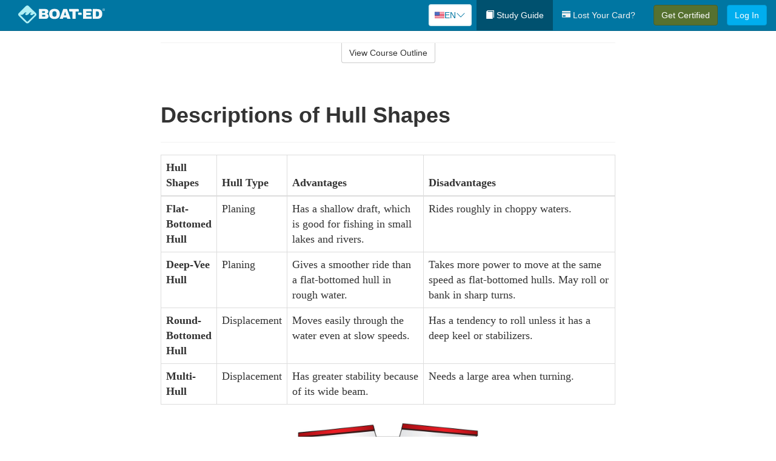

--- FILE ---
content_type: text/html; charset=utf-8
request_url: https://www.boat-ed.com/missouri/studyGuide/Descriptions-of-Hull-Shapes/10102501_46734/
body_size: 18817
content:
<!doctype html>
<html lang="en" class="boat ">
  <head>
    <meta charset="utf-8">
    <title>Descriptions of Hull Shapes</title>
    <meta name="viewport" content="width=device-width, initial-scale=1">
    <script data-cfasync="false" data-report-only="off" data-prompt="1" data-ui-shadow-root="open" data-tracker-overrides="GoogleConsentMode:analytics_storage=SaleOfInfo,Analytics;ad_storage=SaleOfInfo,Advertising;ad_personalization=SaleOfInfo,Advertising" src="https://transcend-cdn.com/cm/83b16c33-9e0f-4235-a30b-542ff0278e7f/airgap.js"></script>
    <script src="https://unpkg.com/stimulus@2.0.0/dist/stimulus.umd.js"></script><script src="/assets/gtm-data-layer-463da5ae7e414d9cfe21ef206ce6fb5c962280efd95223ede095409f320661ff.js"></script><script src="/assets/segment-analytics-76c2719ef1a65f9730df9694975e5fd7f0bba250369be69c50506b5ff9f718dc.js"></script>
    <script>
  var KELP = KELP || {};
  KELP.env = {
    environment : "production",
    assetsUrl   : "https://assets.kalkomey.com",
    segmentWriteKey : "M1giv6BFGwr6heOeCA7OH650cc6Kx1Bl",
    segmentEnabled : true
  }
  
</script>
    
      <link rel="icon" type="image/png" sizes="32x32" href="/boat/favicon-32x32.png?v=n7TXlnjj18">
  <link rel="icon" type="image/png" sizes="16x16" href="/boat/favicon-16x16.png?v=n7TXlnjj18">

<link rel="apple-touch-icon" sizes="180x180" href="/boat/apple-touch-icon.png?v=n7TXlnjj18">
<link rel="manifest" href="/boat/site.webmanifest?v=n7TXlnjj18">
<link rel="mask-icon" href="/boat/boat-pinned-tab.svg?v=n7TXlnjj18" color="#f8971d">
<link rel="shortcut icon" href="/boat/favicon.ico?v=n7TXlnjj18">
<meta name="apple-mobile-web-app-title" content="Boat Ed">
<meta name="application-name" content="Boat Ed">


    
    
    
    <link rel="stylesheet" href="/assets/application-417d554aa89e0b06dadb9389cf1ebc21b7bfa32d5c5ba068a5d887583092252d.css" media="all" />
    <link rel="stylesheet" href="/assets/boat/site_bs3-ac179e33be250bf77a184b26a6bf53943af77b1fa50f22c0a3f8c0f78de73507.css" media="all" />
    
    
      <script>
    window.dataLayer = window.dataLayer || []
    dataLayer.push({
      'state': 'MO',
      'course_name': 'Missouri Boat Ed Course',
      'course_id': '10102501',
      'student_first_name': '',
      'student_last_name': '',
      'student_email': '',
      'student_postal_code': '',
      'student_phone': '',
      'student_age': '',
      'unit': '0',
      'topic': '1',
      'page_rank': '3'
    });
    window.dataLayer.push({'studentID': 'NULL'});
    (function(w,d,s,l,i){w[l]=w[l]||[];w[l].push({'gtm.start':
    new Date().getTime(),event:'gtm.js'});var f=d.getElementsByTagName(s)[0],
    j=d.createElement(s),dl=l!='dataLayer'?'&l='+l:'';j.async=true;j.src=
    'https://metrics.boat-ed.com/gtm.js?id='+i+dl;f.parentNode.insertBefore(j,f);
    })(window,document,'script','dataLayer','GTM-WMFSGB');
  </script>

    <script>
      window.dataLayer = window.dataLayer || [];
      function gtag() {
        dataLayer.push(arguments);
      }
      gtag("js", new Date());
      gtag("config", "GTM-WMFSGB");
      gtag("set", "developer_id.dODQ2Mj", true);
      gtag('config', "GTM-WMFSGB", { "ads_data_redaction": true });
    </script>

    
    <script src="//static.tapfiliate.com/tapfiliate.js" type="text/javascript" async></script>
<script type="text/javascript">
  (function(t,a,p){t.TapfiliateObject=a;t[a]=t[a]||function(){
  (t[a].q=t[a].q||[]).push(arguments)}})(window,'tap');

  tap('create', '4377-e8d9e6');
  tap('detect');
</script>
    <script type='text/javascript' src='/transifex.js'></script>
<script type="text/javascript" src="//cdn.transifex.com/live.js"></script>
<script type="text/javascript">
  document.addEventListener('DOMContentLoaded', function() {
    initializeTransifex(
      null,
      10102501,
      "Missouri Boat Ed Course",
      "missouri",
      true,
      "en"
    );
  });
</script>

    
    <script src="/assets/boat/preload-2fbd62fa71253879c3a1c87a6f07878ac2fb7b997714aeace42eafc5bc0313c2.js"></script>
    <meta name="csrf-param" content="authenticity_token" />
<meta name="csrf-token" content="qkrCkCYj5PolVzPZl843K69r6vkUiv1j_jlC1RUFtSfgqD6YQhujCXrHABG5zi5-kxOr4zy00v1rQzUptJLTTQ" />
      <script>
    !function(c,n,r,t){if(!c[r]){var i,d,p=[];d="PROD"!==t&&t?"STAGING"===t?"https://cdn.gladly.qa/gladly/chat-sdk/widget.js":t:"https://cdn.gladly.com/chat-sdk/widget.js",c[r]={init:function(){i=arguments;var e={then:function(t){return p.push({type:"t",next:t}),e},catch:function(t){return p.push({type:"c",next:t}),e}};return e}},c.__onHelpAppHostReady__=function(t){if(delete c.__onHelpAppHostReady__,(c[r]=t).loaderCdn=d,i)for(var e=t.init.apply(t,i),n=0;n<p.length;n++){var a=p[n];e="t"===a.type?e.then(a.next):e.catch(a.next)}},function(){try{var t=n.getElementsByTagName("script")[0],e=n.createElement("script");e.async=!0,e.src=d+"?q="+(new Date).getTime(),t.parentNode.insertBefore(e,t)}catch(t){}}()}}
    (window,document,'Gladly','PROD');

    window.gladlyConfig = {
      appId: 'kalkomey.com-Boat-Ed'
    };

    document.addEventListener("DOMContentLoaded", function() {
      function checkForGladlyChatContainer() {
        const gladlyChatContainer = document.getElementById("gladlyChat_container");
        if (gladlyChatContainer) {
          clearInterval(intervalId);
          ignoreGladlyContainerForTransifex(gladlyChatContainer);
        }
      }

      const intervalId = setInterval(checkForGladlyChatContainer, 1000);

      function ignoreGladlyContainerForTransifex(gladlyChatContainer) {
        gladlyChatContainer.classList.add('notranslate');
      }
    });
  </script>

  
  <body data-controller="gtm-data-layer segment-analytics">

      <!-- Google Tag Manager (noscript) -->
  <noscript><iframe src="https://metrics.boat-ed.com/ns.html?id=GTM-WMFSGB" height="0" width="0" style="display:none;visibility:hidden"></iframe></noscript>
  <!-- End Google Tag Manager (noscript) -->

    <!--[if lt IE 11]>
<div class="container center" style="margin-bottom: 18px;">
  <p class="alert alert-warning"><strong>Your browser is <em>out-of-date!</em></strong> You must <a href="https://browsehappy.com/">upgrade to a different browser</a> to experience this site.</p>
</div>
<![endif]-->

    
<a href="#main" class="sr-only sr-only-focusable skip-to-main">Skip to main content</a>

<nav class="navbar navbar-inverse navbar-fixed-top d-flex justify-content-between" aria-label="global">
  <div class="navbar-header d-flex justify-content-between align-items-between" style="flex: 1 0 auto;">
    <div id="navbar-responsive" class="container-fluid d-flex w-100 justify-content-between align-items-between" style="flex-direction: column;">
      <div class="d-flex justify-content-between align-items-center" style="flex-grow: 1;">
        <div class="d-flex justify-content-between" style="flex: 1 0 auto; margin-right: 1rem;">
          
<a class="navbar-brand" href="/missouri">
  <img class="img-fluid" src="https://assets.kalkomey.com/boater/images/fm/boat-ed-logo-rev.svg" alt="Boat-ed.com" width="143" height="32">
</a>

        </div>
      <div style="align-self: center;">
          <div class="language-picker dropdown">
  <button class="btn btn-secondary dropdown-toggle" style="margin-top: 0;" type="button" id="dropdownMenuButton" data-bs-toggle="dropdown" aria-expanded="false">
    <svg xmlns="http://www.w3.org/2000/svg" width="1rem" height="12" viewBox="0 0 16 12" fill="none">
<g clip-path="url(#clip0_248_3219)">
<path d="M0 0.5H16V11.5H0V0.5Z" fill="white"></path>
<path d="M0 0.5H16V1.34591H0V0.5ZM0 2.19181H16V3.03772H0V2.19181ZM0 3.88363H16V4.72953H0V3.88363ZM0 5.57544H16V6.42135H0V5.57544ZM0 7.27047H16V8.11637H0V7.27047ZM0 8.96228H16V9.80819H0V8.96228ZM0 10.6541H16V11.5H0V10.6541Z" fill="#D80027"></path>
<path d="M0 0.5H8V6.42135H0V0.5Z" fill="#2E52B2"></path>
<path d="M1.49107 4.96753L1.36631 4.55584L1.22908 4.96753H0.817383L1.15111 5.21519L1.02635 5.62689L1.36631 5.3728L1.69692 5.62689L1.56904 5.21519L1.909 4.96753H1.49107ZM3.24701 4.96753L3.11914 4.55584L2.98814 4.96753H2.57645L2.91017 5.21519L2.78541 5.62689L3.11914 5.3728L3.45598 5.62689L3.33122 5.21519L3.66495 4.96753H3.24701ZM5.0092 4.96753L4.87508 4.55584L4.75033 4.96753H4.32927L4.67235 5.21519L4.54136 5.62689L4.87508 5.3728L5.21816 5.62689L5.08717 5.21519L5.42089 4.96753H5.0092ZM6.76202 4.96753L6.63727 4.55584L6.50627 4.96753H6.09146L6.4283 5.21519L6.30354 5.62689L6.63727 5.3728L6.97411 5.62689L6.84 5.21519L7.18308 4.96753H6.76202ZM3.11914 2.92192L2.98814 3.33362H2.57645L2.91017 3.58771L2.78541 3.99297L3.11914 3.74209L3.45598 3.99297L3.33122 3.58771L3.66495 3.33362H3.24701L3.11914 2.92192ZM1.36631 2.92192L1.22908 3.33362H0.817383L1.15111 3.58771L1.02635 3.99297L1.36631 3.74209L1.69692 3.99297L1.56904 3.58771L1.909 3.33362H1.49107L1.36631 2.92192ZM4.87508 2.92192L4.75033 3.33362H4.32927L4.67235 3.58771L4.54136 3.99297L4.87508 3.74209L5.21816 3.99297L5.08717 3.58771L5.42089 3.33362H5.0092L4.87508 2.92192ZM6.63727 2.92192L6.50627 3.33362H6.09146L6.4283 3.58771L6.30354 3.99297L6.63727 3.74209L6.97411 3.99297L6.84 3.58771L7.18308 3.33362H6.76202L6.63727 2.92192ZM1.36631 1.29443L1.22908 1.6997H0.817383L1.15111 1.95379L1.02635 2.36227L1.36631 2.10818L1.69692 2.36227L1.56904 1.95379L1.909 1.6997H1.49107L1.36631 1.29443ZM3.11914 1.29443L2.98814 1.6997H2.57645L2.91017 1.95379L2.78541 2.36227L3.11914 2.10818L3.45598 2.36227L3.33122 1.95379L3.66495 1.6997H3.24701L3.11914 1.29443ZM4.87508 1.29443L4.75033 1.6997H4.32927L4.67235 1.95379L4.54136 2.36227L4.87508 2.10818L5.21816 2.36227L5.08717 1.95379L5.42089 1.6997H5.0092L4.87508 1.29443ZM6.63727 1.29443L6.50627 1.6997H6.09146L6.4283 1.95379L6.30354 2.36227L6.63727 2.10818L6.97411 2.36227L6.84 1.95379L7.18308 1.6997H6.76202L6.63727 1.29443Z" fill="white"></path>
</g>
<defs>
<clipPath id="clip0_248_3219">
<rect width="16" height="11" fill="white" transform="translate(0 0.5)"></rect>
</clipPath>
</defs>
</svg>

    <span class="language-current">EN</span>
    <svg xmlns="http://www.w3.org/2000/svg" viewBox="0 0 16 16" fill="#0076A2" class="chevron" width="1rem"><path fill-rule="evenodd" d="M1.646 4.646a.5.5 0 0 1 .708 0L8 10.293l5.646-5.647a.5.5 0 0 1 .708.708l-6 6a.5.5 0 0 1-.708 0l-6-6a.5.5 0 0 1 0-.708z"></path></svg>

  </button>
  <ul class="language-selector dropdown-menu" aria-labelledby="dropdownMenuButton"></ul>
</div>

      </div>
        <button type="button" class="navbar-toggle collapsed" style="flex-grow: 0;" data-toggle="collapse" data-target="#header-nav-items" aria-expanded="false">
          <span class="sr-only">Toggle navigation</span>
          <span class="icon-bar"></span>
          <span class="icon-bar"></span>
          <span class="icon-bar"></span>
        </button>
      </div>

      <div class="collapse navbar-collapse" style="flex-grow: 0;" id="header-nav-items">
        <ul class="nav navbar-nav navbar-right">
        <li class="active">
          <a href="/missouri/studyGuide/10102501/"><span class="glyphicon glyphicon-book" aria-hidden="true"></span> Study Guide</a>
        </li>

          <li>
            <a id="lostcards-link" class="anchor-scroll" href="/missouri/#card-replacement"><span class="glyphicon glyphicon-credit-card" aria-hidden="true"></span> Lost Your Card?</a>
          </li>

        <li >
          <p class="navbar-btn">
            <a href="/missouri/sign-up/" class="btn btn-success student-event" id="nav_sign_up_start">Get Certified</a>
          </p>
        </li>

      <li>
        <p class="navbar-btn">
          <a href="/site/login/" class="btn btn-primary">Log In</a>
        </p>
      </li>


<!-- _items -->
<!-- domain: boat-ed -->
</ul>

      </div>
    </div>
  </div>
</nav>


    <main id="main">
      
      <div class="alert-banner">
  <noscript>
    <div class="container">
      <div class="alert alert-warning" role="alert">
        <p><strong>This site requires JavaScript.</strong> Your browser either doesn’t support JavaScript or you have it turned off.</p>
        <p>For this page to function correctly, please enable JavaScript and then refresh the page.</p>
      </div>
    </div>
  </noscript>


</div>

      


<div class="container">
  <div class="row">
    <div class="col-md-10 col-md-offset-1 col-lg-8 col-lg-offset-2">
      <div id="course-progress-nav">
        <hr class="mt-3 mb-0 border-b border-gray-700">
        <div class="panel panel-default course-nav">
          <div class="panel-heading sr-only" id="course-nav-heading">
            <h2 class="panel-title">Course Outline</h2>
          </div>
          <div id="course-nav-panel" class="panel-collapse collapse" aria-labelledby="course-nav-heading">
            <div class="panel-body" id="course-outline">
              <nav aria-label="study guide">
  <ul>
    <li>
      <button class="btn btn-link unit" type="button" data-toggle="collapse" data-target="#u46725" aria-expanded="false" aria-controls="u46725">Unit 1: Before Getting Underway</button>
        <ul id="u46725" class="collapse">
            <li>
              <button class="btn btn-link topic" type="button" data-toggle="collapse" data-target="#u46725-t46726" aria-expanded="false" aria-controls="u46725-t46726">Topic 1: The Many Parts of a Boat</button>
                <ul id="u46725-t46726" class="collapse complete">
                    <li><a class="page" href="/missouri/studyGuide/Parts-of-a-Boat-From-a-Side-View/10102501_46727/">Parts of a Boat From a Side View</a></li>
                    <li><a class="page" href="/missouri/studyGuide/Parts-of-a-Boat-From-a-Front-View/10102501_46728/">Parts of a Boat From a Front View</a></li>
                    <li><a class="page" href="/missouri/studyGuide/Activity-Can-You-Label-the-Parts-of-a-Boat/10102501_46729/">Activity: Can You Label the Parts of a Boat?</a></li>
                </ul>
            </li>
            <li>
              <button class="btn btn-link topic" type="button" data-toggle="collapse" data-target="#u46725-t46730" aria-expanded="false" aria-controls="u46725-t46730">Topic 2: Types of Boat Hulls</button>
                <ul id="u46725-t46730" class="collapse complete">
                    <li><a class="page" href="/missouri/studyGuide/Displacement-Hulls/10102501_46731/">Displacement Hulls</a></li>
                    <li><a class="page" href="/missouri/studyGuide/Planing-Hulls/10102501_46732/">Planing Hulls</a></li>
                    <li><a class="page" href="/missouri/studyGuide/How-Planing-Hulls-Operate/10102501_46733/">How Planing Hulls Operate</a></li>
                    <li><a class="page" href="/missouri/studyGuide/Descriptions-of-Hull-Shapes/10102501_46734/">Descriptions of Hull Shapes</a></li>
                </ul>
            </li>
            <li>
              <button class="btn btn-link topic" type="button" data-toggle="collapse" data-target="#u46725-t46735" aria-expanded="false" aria-controls="u46725-t46735">Topic 3: Boat Length</button>
                <ul id="u46725-t46735" class="collapse complete">
                    <li><a class="page" href="/missouri/studyGuide/Measuring-Length-Overall/10102501_46736/">Measuring Length Overall</a></li>
                    <li><a class="page" href="/missouri/studyGuide/Length-Classes/10102501_46737/">Length Classes</a></li>
                </ul>
            </li>
            <li>
              <button class="btn btn-link topic" type="button" data-toggle="collapse" data-target="#u46725-t46738" aria-expanded="false" aria-controls="u46725-t46738">Topic 4: Types of Engines and Drives</button>
                <ul id="u46725-t46738" class="collapse complete">
                    <li><a class="page" href="/missouri/studyGuide/Outboard-Engines/10102501_46739/">Outboard Engines</a></li>
                    <li><a class="page" href="/missouri/studyGuide/Inboard-Engines/10102501_46740/">Inboard Engines</a></li>
                    <li><a class="page" href="/missouri/studyGuide/Stern-Drives/10102501_46741/">Stern Drives</a></li>
                    <li><a class="page" href="/missouri/studyGuide/Jet-Drives/10102501_46742/">Jet Drives</a></li>
                </ul>
            </li>
            <li>
              <button class="btn btn-link topic" type="button" data-toggle="collapse" data-target="#u46725-t46743" aria-expanded="false" aria-controls="u46725-t46743">Topic 5: Personal Watercraft</button>
                <ul id="u46725-t46743" class="collapse complete">
                    <li><a class="page" href="/missouri/studyGuide/What-Is-a-PWC/10102501_46744/">What Is a PWC?</a></li>
                    <li><a class="page" href="/missouri/studyGuide/Parts-of-a-PWC-From-a-Front-View/10102501_46746/">Parts of a PWC From a Front View</a></li>
                    <li><a class="page" href="/missouri/studyGuide/Parts-of-a-PWC-From-a-Side-View-and-Operator-s-View/10102501_46747/">Parts of a PWC From a Side View and Operator's View</a></li>
                    <li><a class="page" href="/missouri/studyGuide/Activity-Can-You-Label-the-Parts-of-a-PWC/10102501_46748/">Activity: Can You Label the Parts of a PWC?</a></li>
                </ul>
            </li>
            <li>
              <button class="btn btn-link topic" type="button" data-toggle="collapse" data-target="#u46725-t46749" aria-expanded="false" aria-controls="u46725-t46749">Topic 6: Sailboats</button>
                <ul id="u46725-t46749" class="collapse complete">
                    <li><a class="page" href="/missouri/studyGuide/Parts-of-a-Sailboat/10102501_46750/">Parts of a Sailboat</a></li>
                </ul>
            </li>
            <li>
              <button class="btn btn-link topic" type="button" data-toggle="collapse" data-target="#u46725-t46751" aria-expanded="false" aria-controls="u46725-t46751">Topic 7: Your Boat's Capacity</button>
                <ul id="u46725-t46751" class="collapse complete">
                    <li><a class="page" href="/missouri/studyGuide/The-Capacity-Plate/10102501_46752/">The Capacity Plate</a></li>
                    <li><a class="page" href="/missouri/studyGuide/Example-of-a-Capacity-Plate/10102501_46753/">Example of a Capacity Plate</a></li>
                    <li><a class="page" href="/missouri/studyGuide/Calculating-Your-Boat-s-Capacity/10102501_46754/">Calculating Your Boat's Capacity</a></li>
                </ul>
            </li>
            <li>
              <button class="btn btn-link topic" type="button" data-toggle="collapse" data-target="#u46725-t46755" aria-expanded="false" aria-controls="u46725-t46755">Topic 8: Float Plans</button>
                <ul id="u46725-t46755" class="collapse complete">
                    <li><a class="page" href="/missouri/studyGuide/File-a-Float-Plan/10102501_46756/">File a Float Plan</a></li>
                    <li><a class="page" href="/missouri/studyGuide/Float-Plan-for-Short-Outings/10102501_46757/">Float Plan for Short Outings</a></li>
                    <li><a class="page" href="/missouri/studyGuide/Float-Plan-for-Extended-Outings/10102501_46758/">Float Plan for Extended Outings</a></li>
                </ul>
            </li>
            <li>
              <button class="btn btn-link topic" type="button" data-toggle="collapse" data-target="#u46725-t46759" aria-expanded="false" aria-controls="u46725-t46759">Topic 9: Fuel Your Boat...Safely</button>
                <ul id="u46725-t46759" class="collapse complete">
                    <li><a class="page" href="/missouri/studyGuide/Before-Fueling-Your-Boat/10102501_46760/">Before Fueling Your Boat</a></li>
                    <li><a class="page" href="/missouri/studyGuide/While-Fueling-Your-Boat/10102501_46761/">While Fueling Your Boat</a></li>
                    <li><a class="page" href="/missouri/studyGuide/After-Fueling-Your-Boat/10102501_46762/">After Fueling Your Boat</a></li>
                    <li><a class="page" href="/missouri/studyGuide/Video-Fueling-Your-Boat/10102501_46763/">Video: Fueling Your Boat</a></li>
                    <li><a class="page" href="/missouri/studyGuide/Fueling-a-PWC/10102501_46764/">Fueling a PWC</a></li>
                    <li><a class="page" href="/missouri/studyGuide/Prevent-Running-Out-of-Fuel/10102501_46765/">Prevent Running Out of Fuel</a></li>
                </ul>
            </li>
            <li>
              <button class="btn btn-link topic" type="button" data-toggle="collapse" data-target="#u46725-t46766" aria-expanded="false" aria-controls="u46725-t46766">Topic 10: Trailering Your Boat</button>
                <ul id="u46725-t46766" class="collapse complete">
                    <li><a class="page" href="/missouri/studyGuide/Choosing-the-Right-Trailer-and-Towing-Vehicle/10102501_46767/">Choosing the Right Trailer and Towing Vehicle</a></li>
                    <li><a class="page" href="/missouri/studyGuide/The-Towing-Hitch/10102501_46768/">The Towing Hitch</a></li>
                    <li><a class="page" href="/missouri/studyGuide/Trailer-Safety-Chains/10102501_46769/">Trailer Safety Chains</a></li>
                    <li><a class="page" href="/missouri/studyGuide/Before-Leaving-Home-With-Your-Boat-and-Trailer/10102501_46770/">Before Leaving Home With Your Boat and Trailer</a></li>
                    <li><a class="page" href="/missouri/studyGuide/On-the-Road-With-a-Trailer/10102501_46771/">On the Road With a Trailer</a></li>
                    <li><a class="page" href="/missouri/studyGuide/Launching-Your-Boat-From-a-Trailer/10102501_46772/">Launching Your Boat From a Trailer</a></li>
                    <li><a class="page" href="/missouri/studyGuide/Backing-the-Trailer-Into-the-Water-During-Launch/10102501_46773/">Backing the Trailer Into the Water During Launch</a></li>
                    <li><a class="page" href="/missouri/studyGuide/Retrieving-Your-Boat-Onto-a-Trailer/10102501_46774/">Retrieving Your Boat Onto a Trailer</a></li>
                    <li><a class="page" href="/missouri/studyGuide/Do-Not-Power-Load-Your-Boat/10102501_46775/">Do Not Power Load Your Boat</a></li>
                    <li><a class="page" href="/missouri/studyGuide/Courtesy-on-the-Boat-Ramp/10102501_46776/">Courtesy on the Boat Ramp</a></li>
                    <li><a class="page" href="/missouri/studyGuide/Video-Trailering-&amp;-Launching/10102501_46777/">Video: Trailering & Launching</a></li>
                </ul>
            </li>
            <li>
              <button class="btn btn-link topic" type="button" data-toggle="collapse" data-target="#u46725-t46778" aria-expanded="false" aria-controls="u46725-t46778">Topic 11: Tying Nautical Knots</button>
                <ul id="u46725-t46778" class="collapse complete">
                    <li><a class="page" href="/missouri/studyGuide/Types-of-Nautical-Knots/10102501_46779/">Types of Nautical Knots</a></li>
                    <li><a class="page" href="/missouri/studyGuide/Animation-Learn-to-Tie-Nautical-Knots/10102501_46780/">Animation: Learn to Tie Nautical Knots</a></li>
                </ul>
            </li>
            <li>
              <button class="btn btn-link topic" type="button" data-toggle="collapse" data-target="#u46725-t46781" aria-expanded="false" aria-controls="u46725-t46781">Topic 12: Taking Care of Your Boat and Engine</button>
                <ul id="u46725-t46781" class="collapse complete">
                    <li><a class="page" href="/missouri/studyGuide/Boat-Maintenance/10102501_46782/">Boat Maintenance</a></li>
                    <li><a class="page" href="/missouri/studyGuide/Engine-Maintenance/10102501_46783/">Engine Maintenance</a></li>
                </ul>
            </li>
            <li>
              <button class="btn btn-link topic" type="button" data-toggle="collapse" data-target="#u46725-t46784" aria-expanded="false" aria-controls="u46725-t46784">Topic 13: Summary</button>
                <ul id="u46725-t46784" class="collapse complete">
                    <li><a class="page" href="/missouri/studyGuide/What-You-ve-Learned/10102501_46785/">What You've Learned</a></li>
                    <li><a class="page" href="/missouri/studyGuide/Video-Unit-1-Review/10102501_46786/">Video: Unit 1 Review</a></li>
                </ul>
            </li>
        </ul>
    </li>
    <li>
      <button class="btn btn-link unit" type="button" data-toggle="collapse" data-target="#u46788" aria-expanded="false" aria-controls="u46788">Unit 2: Getting Out on the Water</button>
        <ul id="u46788" class="collapse">
            <li>
              <button class="btn btn-link topic" type="button" data-toggle="collapse" data-target="#u46788-t46789" aria-expanded="false" aria-controls="u46788-t46789">Topic 1: Casting Off</button>
                <ul id="u46788-t46789" class="collapse complete">
                    <li><a class="page" href="/missouri/studyGuide/Before-Casting-Off/10102501_46790/">Before Casting Off</a></li>
                    <li><a class="page" href="/missouri/studyGuide/Casting-Off-With-No-Wind-or-Current/10102501_46791/">Casting Off With No Wind or Current</a></li>
                    <li><a class="page" href="/missouri/studyGuide/Casting-Off-With-Wind-or-Current-Toward-the-Dock/10102501_46792/">Casting Off With Wind or Current Toward the Dock</a></li>
                    <li><a class="page" href="/missouri/studyGuide/Activity-Casting-Off-With-Wind-or-Current-Toward-the-Dock/10102501_46793/">Activity: Casting Off With Wind or Current Toward the Dock</a></li>
                    <li><a class="page" href="/missouri/studyGuide/Casting-Off-With-Wind-or-Current-Away-From-the-Dock/10102501_46794/">Casting Off With Wind or Current Away From the Dock</a></li>
                    <li><a class="page" href="/missouri/studyGuide/Activity-Casting-Off-With-Wind-or-Current-Away-From-the-Dock/10102501_46795/">Activity: Casting Off With Wind or Current Away From the Dock</a></li>
                </ul>
            </li>
            <li>
              <button class="btn btn-link topic" type="button" data-toggle="collapse" data-target="#u46788-t46796" aria-expanded="false" aria-controls="u46788-t46796">Topic 2: Docking</button>
                <ul id="u46788-t46796" class="collapse complete">
                    <li><a class="page" href="/missouri/studyGuide/Before-Docking/10102501_46797/">Before Docking</a></li>
                    <li><a class="page" href="/missouri/studyGuide/Docking-With-No-Wind-or-Current/10102501_46798/">Docking With No Wind or Current</a></li>
                    <li><a class="page" href="/missouri/studyGuide/Activity-Docking-With-No-Wind-or-Current/10102501_46799/">Activity: Docking With No Wind or Current</a></li>
                    <li><a class="page" href="/missouri/studyGuide/Docking-With-Wind-or-Current-Toward-the-Dock/10102501_46800/">Docking With Wind or Current Toward the Dock</a></li>
                    <li><a class="page" href="/missouri/studyGuide/Activity-Docking-With-Wind-or-Current-Toward-the-Dock/10102501_46801/">Activity: Docking With Wind or Current Toward the Dock</a></li>
                    <li><a class="page" href="/missouri/studyGuide/Docking-With-Wind-or-Current-Away-From-the-Dock/10102501_46802/">Docking With Wind or Current Away From the Dock</a></li>
                    <li><a class="page" href="/missouri/studyGuide/Activity-Docking-With-Wind-or-Current-Away-From-the-Dock/10102501_46803/">Activity: Docking With Wind or Current Away From the Dock</a></li>
                    <li><a class="page" href="/missouri/studyGuide/Video-Casting-Off-&amp;-Docking/10102501_46804/">Video: Casting Off & Docking</a></li>
                </ul>
            </li>
            <li>
              <button class="btn btn-link topic" type="button" data-toggle="collapse" data-target="#u46788-t46805" aria-expanded="false" aria-controls="u46788-t46805">Topic 3: Navigation Rules: Traffic Laws of the Waterways</button>
                <ul id="u46788-t46805" class="collapse complete">
                    <li><a class="page" href="/missouri/studyGuide/Three-Major-Responsibilities-of-Every-Boater/10102501_46806/">Three Major Responsibilities of Every Boater</a></li>
                    <li><a class="page" href="/missouri/studyGuide/Rules-for-Encountering-Other-Vessels/10102501_46807/">Rules for Encountering Other Vessels</a></li>
                    <li><a class="page" href="/missouri/studyGuide/Exceptions-to-the-Navigation-Rules/10102501_46808/">Exceptions to the Navigation Rules</a></li>
                    <li><a class="page" href="/missouri/studyGuide/Navigation-Rules-Definitions/10102501_46809/">Navigation Rules: Definitions</a></li>
                    <li><a class="page" href="/missouri/studyGuide/Power-Driven-Vessel-Encountering-Power-Driven-Vessel/10102501_46810/">Power-Driven Vessel Encountering Power-Driven Vessel</a></li>
                    <li><a class="page" href="/missouri/studyGuide/Activity-Meeting-Head-On%E2%80%94Power-vs.-Power/10102501_46811/">Activity: Meeting Head-On—Power vs. Power</a></li>
                    <li><a class="page" href="/missouri/studyGuide/Activity-Paths-That-Cross%E2%80%94Power-vs.-Power/10102501_46812/">Activity: Paths That Cross—Power vs. Power</a></li>
                    <li><a class="page" href="/missouri/studyGuide/Activity-Overtaking%E2%80%94Power-vs.-Power/10102501_46813/">Activity: Overtaking—Power vs. Power</a></li>
                    <li><a class="page" href="/missouri/studyGuide/Power-Driven-Vessel-Encountering-Sailing-Vessel/10102501_46814/">Power-Driven Vessel Encountering Sailing Vessel</a></li>
                    <li><a class="page" href="/missouri/studyGuide/Activity-Meeting-Head-On%E2%80%94Power-vs.-Sail/10102501_46815/">Activity: Meeting Head-On—Power vs. Sail</a></li>
                    <li><a class="page" href="/missouri/studyGuide/Activity-Paths-That-Cross%E2%80%94Power-vs.-Sail/10102501_46816/">Activity: Paths That Cross—Power vs. Sail</a></li>
                    <li><a class="page" href="/missouri/studyGuide/Activity-Overtaking%E2%80%94Power-vs.-Sail/10102501_46817/">Activity: Overtaking—Power vs. Sail</a></li>
                    <li><a class="page" href="/missouri/studyGuide/Sailing-Vessel-Encountering-Sailing-Vessel/10102501_46818/">Sailing Vessel Encountering Sailing Vessel</a></li>
                    <li><a class="page" href="/missouri/studyGuide/Animation-Wind-on-Same-Side%E2%80%94Sail-vs.-Sail/10102501_46819/">Animation: Wind on Same Side—Sail vs. Sail</a></li>
                    <li><a class="page" href="/missouri/studyGuide/Animation-Wind-on-Different-Sides%E2%80%94Sail-vs.-Sail/10102501_46820/">Animation: Wind on Different Sides—Sail vs. Sail</a></li>
                    <li><a class="page" href="/missouri/studyGuide/PWC-Encountering-PWC/10102501_46821/">PWC Encountering PWC</a></li>
                    <li><a class="page" href="/missouri/studyGuide/Activity-Meeting-Head-On%E2%80%94PWC-vs.-PWC/10102501_46822/">Activity: Meeting Head-On—PWC vs. PWC</a></li>
                    <li><a class="page" href="/missouri/studyGuide/Activity-Paths-That-Cross%E2%80%94PWC-vs.-PWC/10102501_46823/">Activity: Paths That Cross—PWC vs. PWC</a></li>
                    <li><a class="page" href="/missouri/studyGuide/Activity-Overtaking%E2%80%94PWC-vs.-PWC/10102501_46824/">Activity: Overtaking—PWC vs. PWC</a></li>
                    <li><a class="page" href="/missouri/studyGuide/Responsibilities-Between-Vessels/10102501_46825/">Responsibilities Between Vessels</a></li>
                    <li><a class="page" href="/missouri/studyGuide/Video-Rules-of-the-Waterways/10102501_46826/">Video: Rules of the Waterways</a></li>
                    <li><a class="page" href="/missouri/studyGuide/Operating-During-Restricted-Visibility/10102501_46827/">Operating During Restricted Visibility</a></li>
                    <li><a class="page" href="/missouri/studyGuide/Additional-Information-About-Navigation-Rules/10102501_46828/">Additional Information About Navigation Rules</a></li>
                </ul>
            </li>
            <li>
              <button class="btn btn-link topic" type="button" data-toggle="collapse" data-target="#u46788-t46829" aria-expanded="false" aria-controls="u46788-t46829">Topic 4: Navigation Lights</button>
                <ul id="u46788-t46829" class="collapse complete">
                    <li><a class="page" href="/missouri/studyGuide/Common-Navigation-Lights/10102501_46830/">Common Navigation Lights</a></li>
                    <li><a class="page" href="/missouri/studyGuide/Animation-Common-Navigation-Lights/10102501_46831/">Animation: Common Navigation Lights</a></li>
                    <li><a class="page" href="/missouri/studyGuide/Typical-Recreation-Vessels-Navigation-Lights/10102501_46832/">Typical Recreation Vessels' Navigation Lights</a></li>
                </ul>
            </li>
            <li>
              <button class="btn btn-link topic" type="button" data-toggle="collapse" data-target="#u46788-t46833" aria-expanded="false" aria-controls="u46788-t46833">Topic 5: Night Navigation</button>
                <ul id="u46788-t46833" class="collapse complete">
                    <li><a class="page" href="/missouri/studyGuide/Challenges-of-Navigating-at-Night/10102501_46834/">Challenges of Navigating at Night</a></li>
                    <li><a class="page" href="/missouri/studyGuide/When-You-See-a-Green-and-a-White-Light/10102501_46835/">When You See a Green and a White Light</a></li>
                    <li><a class="page" href="/missouri/studyGuide/Animation-When-You-See-a-Green-and-a-White-Light/10102501_46836/">Animation: When You See a Green and a White Light</a></li>
                    <li><a class="page" href="/missouri/studyGuide/When-You-See-Only-a-White-Light/10102501_46837/">When You See Only a White Light</a></li>
                    <li><a class="page" href="/missouri/studyGuide/Animation-When-You-See-Only-a-White-Light/10102501_46838/">Animation: When You See Only a White Light</a></li>
                    <li><a class="page" href="/missouri/studyGuide/When-You-See-a-Red-and-a-White-Light/10102501_46839/">When You See a Red and a White Light</a></li>
                    <li><a class="page" href="/missouri/studyGuide/Animation-When-You-See-a-Red-and-a-White-Light/10102501_46840/">Animation: When You See a Red and a White Light</a></li>
                    <li><a class="page" href="/missouri/studyGuide/When-You-See-a-Red-a-Green-and-a-White-Light/10102501_46841/">When You See a Red, a Green, and a White Light</a></li>
                    <li><a class="page" href="/missouri/studyGuide/Animation-When-You-See-a-Red-a-Green-and-a-White-Light/10102501_46842/">Animation: When You See a Red, a Green, and a White Light</a></li>
                    <li><a class="page" href="/missouri/studyGuide/When-You-See-a-Red-and-a-Green-Light-But-No-White-Light/10102501_46843/">When You See a Red and a Green Light But No White Light</a></li>
                    <li><a class="page" href="/missouri/studyGuide/Animation-When-You-See-a-Red-and-a-Green-Light-But-No-White-Light/10102501_46844/">Animation: When You See a Red and a Green Light But No White Light</a></li>
                    <li><a class="page" href="/missouri/studyGuide/When-You-See-Only-a-Green-Light-or-Only-a-Red-Light/10102501_46845/">When You See Only a Green Light or Only a Red Light</a></li>
                    <li><a class="page" href="/missouri/studyGuide/Animation-When-You-See-Only-a-Green-Light/10102501_46846/">Animation: When You See Only a Green Light</a></li>
                    <li><a class="page" href="/missouri/studyGuide/Animation-When-You-See-Only-a-Red-Light/10102501_46847/">Animation: When You See Only a Red Light</a></li>
                    <li><a class="page" href="/missouri/studyGuide/Video-Navigating-at-Night/10102501_46848/">Video: Navigating at Night</a></li>
                    <li><a class="page" href="/missouri/studyGuide/Towing-Lights-on-Commercial-Vessels/10102501_46849/">Towing Lights on Commercial Vessels</a></li>
                </ul>
            </li>
            <li>
              <button class="btn btn-link topic" type="button" data-toggle="collapse" data-target="#u46788-t46850" aria-expanded="false" aria-controls="u46788-t46850">Topic 6: Sound Signals</button>
                <ul id="u46788-t46850" class="collapse complete">
                    <li><a class="page" href="/missouri/studyGuide/Sound-Signals-Used-for-Encountering-Situations/10102501_46851/">Sound Signals Used for Encountering Situations</a></li>
                    <li><a class="page" href="/missouri/studyGuide/Examples-of-Sound-Signals-Used-for-Encountering-Situations/10102501_46852/">Examples of Sound Signals Used for Encountering Situations</a></li>
                    <li><a class="page" href="/missouri/studyGuide/Sound-Signals-Used-to-Alert-or-Warn/10102501_46853/">Sound Signals Used to Alert or Warn</a></li>
                </ul>
            </li>
            <li>
              <button class="btn btn-link topic" type="button" data-toggle="collapse" data-target="#u46788-t46854" aria-expanded="false" aria-controls="u46788-t46854">Topic 7: Summary</button>
                <ul id="u46788-t46854" class="collapse complete">
                    <li><a class="page" href="/missouri/studyGuide/What-You-ve-Learned/10102501_46855/">What You've Learned</a></li>
                    <li><a class="page" href="/missouri/studyGuide/Video-Unit-2-Review/10102501_46856/">Video: Unit 2 Review</a></li>
                </ul>
            </li>
        </ul>
    </li>
    <li>
      <button class="btn btn-link unit" type="button" data-toggle="collapse" data-target="#u46858" aria-expanded="false" aria-controls="u46858">Unit 3: Navigation and Safe Operation</button>
        <ul id="u46858" class="collapse">
            <li>
              <button class="btn btn-link topic" type="button" data-toggle="collapse" data-target="#u46858-t46859" aria-expanded="false" aria-controls="u46858-t46859">Topic 1: U.S. Aids to Navigation System (ATON)</button>
                <ul id="u46858-t46859" class="collapse complete">
                    <li><a class="page" href="/missouri/studyGuide/Traffic-Signals-of-the-Waterways/10102501_46860/">Traffic Signals of the Waterways</a></li>
                    <li><a class="page" href="/missouri/studyGuide/Video-Navigating-the-Waterways/10102501_46861/">Video: Navigating the Waterways</a></li>
                    <li><a class="page" href="/missouri/studyGuide/Lateral-Markers-Colors-and-Numbers/10102501_46862/">Lateral Markers: Colors and Numbers</a></li>
                    <li><a class="page" href="/missouri/studyGuide/Lateral-Markers-Shapes/10102501_46863/">Lateral Markers: Shapes</a></li>
                    <li><a class="page" href="/missouri/studyGuide/Lateral-Markers-Other-Kinds-of-Buoys-and-Markers/10102501_46864/">Lateral Markers: Other Kinds of Buoys and Markers</a></li>
                    <li><a class="page" href="/missouri/studyGuide/Lateral-Markers-Red-Right-Returning/10102501_46865/">Lateral Markers: "Red Right Returning"</a></li>
                    <li><a class="page" href="/missouri/studyGuide/Intracoastal-Waterway-ICW/10102501_46866/">Intracoastal Waterway (ICW)</a></li>
                    <li><a class="page" href="/missouri/studyGuide/Western-Rivers-System/10102501_46867/">Western Rivers System</a></li>
                    <li><a class="page" href="/missouri/studyGuide/Non-Lateral-Markers/10102501_46868/">Non-Lateral Markers</a></li>
                    <li><a class="page" href="/missouri/studyGuide/Common-Non-Lateral-Markers/10102501_46869/">Common Non-Lateral Markers</a></li>
                    <li><a class="page" href="/missouri/studyGuide/Other-Non-Lateral-Markers/10102501_46870/">Other Non-Lateral Markers</a></li>
                    <li><a class="page" href="/missouri/studyGuide/Animation-Waterway-With-Buoys-and-Markers/10102501_46871/">Animation: Waterway With Buoys and Markers</a></li>
                </ul>
            </li>
            <li>
              <button class="btn btn-link topic" type="button" data-toggle="collapse" data-target="#u46858-t46872" aria-expanded="false" aria-controls="u46858-t46872">Topic 2: Anchoring</button>
                <ul id="u46858-t46872" class="collapse complete">
                    <li><a class="page" href="/missouri/studyGuide/Choosing-the-Right-Anchor/10102501_46873/">Choosing the Right Anchor</a></li>
                    <li><a class="page" href="/missouri/studyGuide/Preparing-Your-Anchor/10102501_46874/">Preparing Your Anchor</a></li>
                    <li><a class="page" href="/missouri/studyGuide/Anchoring-Your-Boat/10102501_46875/">Anchoring Your Boat</a></li>
                    <li><a class="page" href="/missouri/studyGuide/Allowing-for-Swing-Room-When-Anchoring/10102501_46876/">Allowing for "Swing Room" When Anchoring</a></li>
                    <li><a class="page" href="/missouri/studyGuide/Retrieving-an-Anchor/10102501_46877/">Retrieving an Anchor</a></li>
                    <li><a class="page" href="/missouri/studyGuide/Animation-Anchoring-Review/10102501_46878/">Animation: Anchoring Review</a></li>
                    <li><a class="page" href="/missouri/studyGuide/Video-Anchoring-Your-Boat/10102501_46879/">Video: Anchoring Your Boat</a></li>
                </ul>
            </li>
            <li>
              <button class="btn btn-link topic" type="button" data-toggle="collapse" data-target="#u46858-t46880" aria-expanded="false" aria-controls="u46858-t46880">Topic 3: Dams, Locks, and Bridges</button>
                <ul id="u46858-t46880" class="collapse complete">
                    <li><a class="page" href="/missouri/studyGuide/Low-Head-Dams/10102501_46881/">Low-Head Dams</a></li>
                    <li><a class="page" href="/missouri/studyGuide/Animation-Dangers-of-Low-Head-Dams/10102501_46882/">Animation: Dangers of Low-Head Dams</a></li>
                    <li><a class="page" href="/missouri/studyGuide/Large-Structure-Dams/10102501_46883/">Large-Structure Dams</a></li>
                    <li><a class="page" href="/missouri/studyGuide/Locks/10102501_46884/">Locks</a></li>
                    <li><a class="page" href="/missouri/studyGuide/Traffic-Signal-Lights-at-Locks/10102501_46885/">Traffic Signal Lights at Locks</a></li>
                    <li><a class="page" href="/missouri/studyGuide/What-Boaters-Should-Do-When-Using-Locks/10102501_46886/">What Boaters Should Do When Using Locks</a></li>
                    <li><a class="page" href="/missouri/studyGuide/Animation-Locks-Review/10102501_46887/">Animation: Locks Review</a></li>
                    <li><a class="page" href="/missouri/studyGuide/Passing-Under-Bridges/10102501_46888/">Passing Under Bridges</a></li>
                </ul>
            </li>
            <li>
              <button class="btn btn-link topic" type="button" data-toggle="collapse" data-target="#u46858-t46889" aria-expanded="false" aria-controls="u46858-t46889">Topic 4: Changing Water Levels</button>
                <ul id="u46858-t46889" class="collapse complete">
                    <li><a class="page" href="/missouri/studyGuide/Dangers-of-Fluctuating-Water-Levels/10102501_46890/">Dangers of Fluctuating Water Levels</a></li>
                    <li><a class="page" href="/missouri/studyGuide/Tides-on-Coastal-Waters/10102501_46891/">Tides on Coastal Waters</a></li>
                </ul>
            </li>
            <li>
              <button class="btn btn-link topic" type="button" data-toggle="collapse" data-target="#u46858-t46892" aria-expanded="false" aria-controls="u46858-t46892">Topic 5: Compasses and Charts</button>
                <ul id="u46858-t46892" class="collapse complete">
                    <li><a class="page" href="/missouri/studyGuide/Steering-Compasses/10102501_46893/">Steering Compasses</a></li>
                    <li><a class="page" href="/missouri/studyGuide/Nautical-Charts/10102501_46894/">Nautical Charts</a></li>
                </ul>
            </li>
            <li>
              <button class="btn btn-link topic" type="button" data-toggle="collapse" data-target="#u46858-t46895" aria-expanded="false" aria-controls="u46858-t46895">Topic 6: Personal Watercraft (PWC)</button>
                <ul id="u46858-t46895" class="collapse complete">
                    <li><a class="page" href="/missouri/studyGuide/Video-Personal-Watercraft-Preparing-to-Ride/10102501_46896/">Video: Personal Watercraft: Preparing to Ride</a></li>
                    <li><a class="page" href="/missouri/studyGuide/Before-You-Go-Out-on-Your-PWC/10102501_46897/">Before You Go Out on Your PWC</a></li>
                    <li><a class="page" href="/missouri/studyGuide/Steering-and-Stopping-a-PWC/10102501_46898/">Steering and Stopping a PWC</a></li>
                    <li><a class="page" href="/missouri/studyGuide/What-Happens-When-You-Release-the-Throttle/10102501_46899/">What Happens When You Release the Throttle</a></li>
                    <li><a class="page" href="/missouri/studyGuide/Video-Steering-and-Stopping-a-PWC/10102501_46900/">Video: Steering and Stopping a PWC</a></li>
                    <li><a class="page" href="/missouri/studyGuide/PWC-Safety-Stay-Aware-of-Traffic/10102501_46901/">PWC Safety: Stay Aware of Traffic</a></li>
                    <li><a class="page" href="/missouri/studyGuide/Video-PWC-Safety%E2%80%94Stay-Aware-of-Traffic/10102501_46902/">Video: PWC Safety—Stay Aware of Traffic</a></li>
                    <li><a class="page" href="/missouri/studyGuide/PWC-Safety-Be-Aware-of-Blind-Spots/10102501_46903/">PWC Safety: Be Aware of Blind Spots</a></li>
                    <li><a class="page" href="/missouri/studyGuide/PWC-Safety-Practices/10102501_46904/">PWC Safety Practices</a></li>
                    <li><a class="page" href="/missouri/studyGuide/Inspecting-Your-PWC/10102501_46905/">Inspecting Your PWC</a></li>
                    <li><a class="page" href="/missouri/studyGuide/Reboarding-a-Capsized-PWC/10102501_46906/">Reboarding a Capsized PWC</a></li>
                    <li><a class="page" href="/missouri/studyGuide/PWC-Courtesy-Limit-Your-Noise/10102501_46907/">PWC Courtesy: Limit Your Noise</a></li>
                    <li><a class="page" href="/missouri/studyGuide/PWC-Courtesy-Keep-Your-Distance/10102501_46908/">PWC Courtesy: Keep Your Distance</a></li>
                    <li><a class="page" href="/missouri/studyGuide/Video-Personal-Watercraft-On-the-Water/10102501_46909/">Video: Personal Watercraft: On the Water</a></li>
                    <li><a class="page" href="/missouri/studyGuide/Environmental-Considerations-for-a-PWC/10102501_46910/">Environmental Considerations for a PWC</a></li>
                    <li><a class="page" href="/missouri/studyGuide/Video-PWC-Review/10102501_46911/">Video: PWC Review</a></li>
                </ul>
            </li>
            <li>
              <button class="btn btn-link topic" type="button" data-toggle="collapse" data-target="#u46858-t46912" aria-expanded="false" aria-controls="u46858-t46912">Topic 7: Engine Cut-Off Switch (ECOS)</button>
                <ul id="u46858-t46912" class="collapse complete">
                    <li><a class="page" href="/missouri/studyGuide/How-an-Engine-Cut-Off-Switch-Works/10102501_46913/">How an Engine Cut-Off Switch Works</a></li>
                    <li><a class="page" href="/missouri/studyGuide/Use-of-Engine-Cut-Off-Switches-Helps-Prevent-Injuries/10102501_46914/">Use of Engine Cut-Off Switches Helps Prevent Injuries</a></li>
                    <li><a class="page" href="/missouri/studyGuide/Video-Missouri-Engine-Cut-Off-Switch/10102501_49213/">Video: Missouri Engine Cut-Off Switch</a></li>
                </ul>
            </li>
            <li>
              <button class="btn btn-link topic" type="button" data-toggle="collapse" data-target="#u46858-t46915" aria-expanded="false" aria-controls="u46858-t46915">Topic 8: Avoiding Jet Stream and Propeller Strike Injuries</button>
                <ul id="u46858-t46915" class="collapse complete">
                    <li><a class="page" href="/missouri/studyGuide/Avoid-Jet-Stream-Injuries/10102501_46916/">Avoid Jet Stream Injuries</a></li>
                    <li><a class="page" href="/missouri/studyGuide/The-Most-Gruesome-of-Boating-Accidents/10102501_46917/">The Most Gruesome of Boating Accidents</a></li>
                    <li><a class="page" href="/missouri/studyGuide/Video-Missouri-Propeller-Strike-Injuries/10102501_49212/">Video: Missouri Propeller Strike Injuries</a></li>
                    <li><a class="page" href="/missouri/studyGuide/How-to-Prevent-Propeller-Strikes/10102501_46918/">How to Prevent Propeller Strikes</a></li>
                    <li><a class="page" href="/missouri/studyGuide/Devices-That-Reduce-Propeller-Strikes/10102501_46919/">Devices That Reduce Propeller Strikes</a></li>
                    <li><a class="page" href="/missouri/studyGuide/The-Circle-of-Death/10102501_46920/">The "Circle of Death"</a></li>
                    <li><a class="page" href="/missouri/studyGuide/Animation-The-Circle-of-Death/10102501_46921/">Animation: The "Circle of Death"</a></li>
                </ul>
            </li>
            <li>
              <button class="btn btn-link topic" type="button" data-toggle="collapse" data-target="#u46858-t46922" aria-expanded="false" aria-controls="u46858-t46922">Topic 9: Summary</button>
                <ul id="u46858-t46922" class="collapse complete">
                    <li><a class="page" href="/missouri/studyGuide/What-You-ve-Learned/10102501_46923/">What You've Learned</a></li>
                    <li><a class="page" href="/missouri/studyGuide/Video-Unit-3-Review/10102501_46924/">Video: Unit 3 Review</a></li>
                </ul>
            </li>
        </ul>
    </li>
    <li>
      <button class="btn btn-link unit" type="button" data-toggle="collapse" data-target="#u46926" aria-expanded="false" aria-controls="u46926">Unit 4: Missouri's Legal Requirements of Boating</button>
        <ul id="u46926" class="collapse">
            <li>
              <button class="btn btn-link topic" type="button" data-toggle="collapse" data-target="#u46926-t46927" aria-expanded="false" aria-controls="u46926-t46927">Topic 1: Your Boat's Identification</button>
                <ul id="u46926-t46927" class="collapse complete">
                    <li><a class="page" href="/missouri/studyGuide/Which-Boats-Require-Registration/10102501_46928/">Which Boats Require Registration?</a></li>
                    <li><a class="page" href="/missouri/studyGuide/Certificate-of-Number/10102501_46929/">Certificate of Number</a></li>
                    <li><a class="page" href="/missouri/studyGuide/Displaying-the-Registration-Number-and-Validation-Decals/10102501_46930/">Displaying the Registration Number and Validation Decals</a></li>
                    <li><a class="page" href="/missouri/studyGuide/Other-Facts-About-Titling-and-Registering-Your-Vessel/10102501_46931/">Other Facts About Titling and Registering Your Vessel</a></li>
                    <li><a class="page" href="/missouri/studyGuide/Registering-and-Titling-Outboard-Motors/10102501_49182/">Registering and Titling Outboard Motors</a></li>
                    <li><a class="page" href="/missouri/studyGuide/Registration-and-Title-Application-Form/10102501_49183/">Registration and Title Application Form</a></li>
                    <li><a class="page" href="/missouri/studyGuide/Buying-and-Selling-a-Vessel/10102501_49184/">Buying and Selling a Vessel</a></li>
                    <li><a class="page" href="/missouri/studyGuide/Hull-Identification-Numbers/10102501_46932/">Hull Identification Numbers</a></li>
                </ul>
            </li>
            <li>
              <button class="btn btn-link topic" type="button" data-toggle="collapse" data-target="#u46926-t46933" aria-expanded="false" aria-controls="u46926-t46933">Topic 2: Who May Operate</button>
                <ul id="u46926-t46933" class="collapse complete">
                    <li><a class="page" href="/missouri/studyGuide/Operator-Age-Requirements/10102501_46934/">Operator Age Requirements</a></li>
                    <li><a class="page" href="/missouri/studyGuide/Boater-Education-Law/10102501_49185/">Boater Education Law</a></li>
                    <li><a class="page" href="/missouri/studyGuide/Video-Missouri-Age-and-Education-Requirements/10102501_49186/">Video: Missouri Age and Education Requirements</a></li>
                </ul>
            </li>
            <li>
              <button class="btn btn-link topic" type="button" data-toggle="collapse" data-target="#u46926-t46935" aria-expanded="false" aria-controls="u46926-t46935">Topic 3: Unlawful Operation</button>
                <ul id="u46926-t46935" class="collapse complete">
                    <li><a class="page" href="/missouri/studyGuide/Missouri-Law-Definitions/10102501_49187/">Missouri Law Definitions</a></li>
                    <li><a class="page" href="/missouri/studyGuide/Reckless-Operation/10102501_46936/">Reckless Operation</a></li>
                    <li><a class="page" href="/missouri/studyGuide/Video-The-Danny-Hampson-Story/10102501_46938/">Video: The Danny Hampson Story</a></li>
                    <li><a class="page" href="/missouri/studyGuide/Improper-Speed-or-Distance/10102501_49188/">Improper Speed or Distance</a></li>
                    <li><a class="page" href="/missouri/studyGuide/Video-Missouri-Speed-and-Distance/10102501_49189/">Video: Missouri Speed and Distance</a></li>
                    <li><a class="page" href="/missouri/studyGuide/Unsafe-Conditions/10102501_46939/">Unsafe Conditions</a></li>
                    <li><a class="page" href="/missouri/studyGuide/Video-Missouri-Reckless-or-Negligent-Operation/10102501_49190/">Video: Missouri Reckless or Negligent Operation</a></li>
                    <li><a class="page" href="/missouri/studyGuide/Skier-Down-Flag-Violations/10102501_49191/">Skier-Down Flag Violations</a></li>
                </ul>
            </li>
            <li>
              <button class="btn btn-link topic" type="button" data-toggle="collapse" data-target="#u46926-t46940" aria-expanded="false" aria-controls="u46926-t46940">Topic 4: Alcohol and Drugs</button>
                <ul id="u46926-t46940" class="collapse complete">
                    <li><a class="page" href="/missouri/studyGuide/Video-Alcohol-Can-Be-Deadly/10102501_46941/">Video: Alcohol Can Be Deadly</a></li>
                    <li><a class="page" href="/missouri/studyGuide/Boating-While-Intoxicated/10102501_46942/">Boating While Intoxicated</a></li>
                    <li><a class="page" href="/missouri/studyGuide/Blood-Alcohol-Concentration/10102501_46944/">Blood Alcohol Concentration</a></li>
                    <li><a class="page" href="/missouri/studyGuide/Penalties-for-Boating-While-Intoxicated/10102501_46943/">Penalties for Boating While Intoxicated</a></li>
                    <li><a class="page" href="/missouri/studyGuide/Video-Missouri-Boating-While-Intoxicated/10102501_49192/">Video: Missouri Boating While Intoxicated</a></li>
                </ul>
            </li>
            <li>
              <button class="btn btn-link topic" type="button" data-toggle="collapse" data-target="#u46926-t46945" aria-expanded="false" aria-controls="u46926-t46945">Topic 5: Staying Clear of Other Boats</button>
                <ul id="u46926-t46945" class="collapse complete">
                    <li><a class="page" href="/missouri/studyGuide/Obstructing-or-Impeding-Navigation/10102501_46946/">Obstructing or Impeding Navigation</a></li>
                    <li><a class="page" href="/missouri/studyGuide/Homeland-Security-Restrictions/10102501_46947/">Homeland Security Restrictions</a></li>
                    <li><a class="page" href="/missouri/studyGuide/Video-Homeland-Security/10102501_46948/">Video: Homeland Security</a></li>
                    <li><a class="page" href="/missouri/studyGuide/America-s-Waterway-Watch/10102501_46949/">America's Waterway Watch</a></li>
                </ul>
            </li>
            <li>
              <button class="btn btn-link topic" type="button" data-toggle="collapse" data-target="#u46926-t46950" aria-expanded="false" aria-controls="u46926-t46950">Topic 6: Personal Flotation Devices (PFDs)</button>
                <ul id="u46926-t46950" class="collapse complete">
                    <li><a class="page" href="/missouri/studyGuide/Overview-of-PFD-Law/10102501_46951/">Overview of PFD Law</a></li>
                    <li><a class="page" href="/missouri/studyGuide/Specific-PFD-Requirements/10102501_46952/">Specific PFD Requirements</a></li>
                    <li><a class="page" href="/missouri/studyGuide/Video-Missouri-PFD-Carriage-Requirements/10102501_49193/">Video: Missouri PFD Carriage Requirements</a></li>
                    <li><a class="page" href="/missouri/studyGuide/Video-Missouri-Child-PFD-Law/10102501_49194/">Video: Missouri Child PFD Law</a></li>
                    <li><a class="page" href="/missouri/studyGuide/PFD-Requirements-for-Those-on-PWC-or-Skiing/10102501_49195/">PFD Requirements for Those on PWC or Skiing</a></li>
                    <li><a class="page" href="/missouri/studyGuide/Video-Missouri-PFD-Requirements-for-PWC/10102501_49196/">Video: Missouri PFD Requirements for PWC</a></li>
                    <li><a class="page" href="/missouri/studyGuide/Type-I-PFDs-Wearable-Offshore-Life-Jackets/10102501_46953/">Type I PFDs: Wearable Offshore Life Jackets</a></li>
                    <li><a class="page" href="/missouri/studyGuide/Type-II-PFDs-Wearable-Near-Shore-Vests/10102501_46954/">Type II PFDs: Wearable Near-Shore Vests</a></li>
                    <li><a class="page" href="/missouri/studyGuide/Type-III-PFDs-Wearable-Flotation-Aids/10102501_46955/">Type III PFDs: Wearable Flotation Aids</a></li>
                    <li><a class="page" href="/missouri/studyGuide/Type-IV-PFDs-Throwable-Devices-Not-Wearable/10102501_46956/">Type IV PFDs: Throwable Devices (Not Wearable)</a></li>
                    <li><a class="page" href="/missouri/studyGuide/Type-V-PFDs-Special-Use-Devices/10102501_46957/">Type V PFDs: Special-Use Devices</a></li>
                    <li><a class="page" href="/missouri/studyGuide/Video-Wearing-Life-Jackets/10102501_46958/">Video: Wearing Life Jackets</a></li>
                </ul>
            </li>
            <li>
              <button class="btn btn-link topic" type="button" data-toggle="collapse" data-target="#u46926-t46959" aria-expanded="false" aria-controls="u46926-t46959">Topic 7: Fire Extinguishers</button>
                <ul id="u46926-t46959" class="collapse complete">
                    <li><a class="page" href="/missouri/studyGuide/Types-of-Fire-Extinguishers/10102501_46960/">Types of Fire Extinguishers</a></li>
                    <li><a class="page" href="/missouri/studyGuide/Requirements-to-Carry-Fire-Extinguishers/10102501_46961/">Requirements to Carry Fire Extinguishers</a></li>
                    <li><a class="page" href="/missouri/studyGuide/Number-and-Type-of-Required-Fire-Extinguishers/10102501_46962/">Number and Type of Required Fire Extinguishers</a></li>
                    <li><a class="page" href="/missouri/studyGuide/Keeping-Fire-Extinguishers-Readily-Accessible-and-in-Good-and-Serviceable-Condition/10102501_46963/">Keeping Fire Extinguishers Readily Accessible and in Good and Serviceable Condition</a></li>
                    <li><a class="page" href="/missouri/studyGuide/Fire-Extinguisher-Charge-Indicators/10102501_46964/">Fire Extinguisher Charge Indicators</a></li>
                    <li><a class="page" href="/missouri/studyGuide/Video-Missouri-Fire-Extinguishers/10102501_49197/">Video: Missouri Fire Extinguishers</a></li>
                </ul>
            </li>
            <li>
              <button class="btn btn-link topic" type="button" data-toggle="collapse" data-target="#u46926-t46965" aria-expanded="false" aria-controls="u46926-t46965">Topic 8: Other Engine Requirements</button>
                <ul id="u46926-t46965" class="collapse complete">
                    <li><a class="page" href="/missouri/studyGuide/Backfire-Flame-Arrestors/10102501_46966/">Backfire Flame Arrestors</a></li>
                    <li><a class="page" href="/missouri/studyGuide/How-Ventilation-Systems-Work/10102501_46967/">How Ventilation Systems Work</a></li>
                    <li><a class="page" href="/missouri/studyGuide/Ventilation-System-Requirements/10102501_46968/">Ventilation System Requirements</a></li>
                    <li><a class="page" href="/missouri/studyGuide/Mufflers-and-Noise-Level-Limits/10102501_46969/">Mufflers and Noise Level Limits</a></li>
                </ul>
            </li>
            <li>
              <button class="btn btn-link topic" type="button" data-toggle="collapse" data-target="#u46926-t46970" aria-expanded="false" aria-controls="u46926-t46970">Topic 9: Navigation Lights</button>
                <ul id="u46926-t46970" class="collapse complete">
                    <li><a class="page" href="/missouri/studyGuide/Overview-of-Navigation-Lights-Law/10102501_46971/">Overview of Navigation Lights Law</a></li>
                    <li><a class="page" href="/missouri/studyGuide/Video-Missouri-Night-Boating/10102501_49198/">Video: Missouri Night Boating</a></li>
                    <li><a class="page" href="/missouri/studyGuide/Required-Lights-Motorboats-When-Underway/10102501_46972/">Required Lights: Motorboats When Underway</a></li>
                    <li><a class="page" href="/missouri/studyGuide/Required-Lights-Unpowered-Vessels-Less-Than-65.6-Feet-When-Underway/10102501_46973/">Required Lights: Unpowered Vessels Less Than 65.6 Feet When Underway</a></li>
                    <li><a class="page" href="/missouri/studyGuide/Required-Lights-Unpowered-Vessels-Less-Than-23-Feet-When-Underway/10102501_46974/">Required Lights: Unpowered Vessels Less Than 23 Feet When Underway</a></li>
                    <li><a class="page" href="/missouri/studyGuide/Required-Lights-All-Vessels-When-Not-Underway/10102501_46975/">Required Lights: All Vessels When Not Underway</a></li>
                </ul>
            </li>
            <li>
              <button class="btn btn-link topic" type="button" data-toggle="collapse" data-target="#u46926-t46976" aria-expanded="false" aria-controls="u46926-t46976">Topic 10: Federally Controlled Waters</button>
                <ul id="u46926-t46976" class="collapse complete">
                    <li><a class="page" href="/missouri/studyGuide/Which-Waters-Are-Federally-Controlled/10102501_46977/">Which Waters Are Federally Controlled?</a></li>
                </ul>
            </li>
            <li>
              <button class="btn btn-link topic" type="button" data-toggle="collapse" data-target="#u46926-t46978" aria-expanded="false" aria-controls="u46926-t46978">Topic 11: Signaling and Sound Devices</button>
                <ul id="u46926-t46978" class="collapse complete">
                    <li><a class="page" href="/missouri/studyGuide/Requirements-to-Carry-Visual-Distress-Signals-VDSs/10102501_46979/">Requirements to Carry Visual Distress Signals (VDSs)</a></li>
                    <li><a class="page" href="/missouri/studyGuide/Pyrotechnic-VDSs/10102501_46980/">Pyrotechnic VDSs</a></li>
                    <li><a class="page" href="/missouri/studyGuide/Non-Pyrotechnic-VDSs/10102501_46981/">Non-Pyrotechnic VDSs</a></li>
                    <li><a class="page" href="/missouri/studyGuide/Combinations-of-VDSs-That-Meet-Requirements/10102501_46982/">Combinations of VDSs That Meet Requirements</a></li>
                    <li><a class="page" href="/missouri/studyGuide/Requirements-to-Have-Sound-Producing-Devices/10102501_46983/">Requirements to Have Sound-Producing Devices</a></li>
                    <li><a class="page" href="/missouri/studyGuide/Common-Sound-Signals/10102501_46984/">Common Sound Signals</a></li>
                </ul>
            </li>
            <li>
              <button class="btn btn-link topic" type="button" data-toggle="collapse" data-target="#u46926-t46985" aria-expanded="false" aria-controls="u46926-t46985">Topic 12: Additional Regulations and Safety Considerations</button>
                <ul id="u46926-t46985" class="collapse complete">
                    <li><a class="page" href="/missouri/studyGuide/Diver-Down-Flags/10102501_46986/">Diver-Down Flags</a></li>
                    <li><a class="page" href="/missouri/studyGuide/Skier-Down-Flag/10102501_46987/">Skier-Down Flag</a></li>
                    <li><a class="page" href="/missouri/studyGuide/Use-of-Fireworks/10102501_49199/">Use of Fireworks</a></li>
                    <li><a class="page" href="/missouri/studyGuide/Marine-Events/10102501_46988/">Marine Events</a></li>
                    <li><a class="page" href="/missouri/studyGuide/Dock-Signs/10102501_49200/">Dock Signs</a></li>
                    <li><a class="page" href="/missouri/studyGuide/Courtesy-Equipment-Inspection/10102501_46990/">Courtesy Equipment Inspection</a></li>
                </ul>
            </li>
            <li>
              <button class="btn btn-link topic" type="button" data-toggle="collapse" data-target="#u46926-t46991" aria-expanded="false" aria-controls="u46926-t46991">Topic 13: Personal Watercraft</button>
                <ul id="u46926-t46991" class="collapse complete">
                    <li><a class="page" href="/missouri/studyGuide/Requirements-Specific-to-PWC/10102501_46992/">Requirements Specific to PWC</a></li>
                    <li><a class="page" href="/missouri/studyGuide/Video-Missouri-Introduction-to-PWC/10102501_49201/">Video: Missouri Introduction to PWC</a></li>
                    <li><a class="page" href="/missouri/studyGuide/Operating-a-PWC/10102501_46993/">Operating a PWC</a></li>
                    <li><a class="page" href="/missouri/studyGuide/Video-Missouri-PWC-Distance-and-Speed-Laws/10102501_49202/">Video: Missouri PWC Distance and Speed Laws</a></li>
                </ul>
            </li>
            <li>
              <button class="btn btn-link topic" type="button" data-toggle="collapse" data-target="#u46926-t46994" aria-expanded="false" aria-controls="u46926-t46994">Topic 14: Skiing and Tubing </button>
                <ul id="u46926-t46994" class="collapse complete">
                    <li><a class="page" href="/missouri/studyGuide/Requirements-to-Tow-a-Person-With-a-Vessel/10102501_46995/">Requirements to Tow a Person With a Vessel</a></li>
                    <li><a class="page" href="/missouri/studyGuide/Towing-a-Person-With-a-Vessel/10102501_46996/">Towing a Person With a Vessel</a></li>
                    <li><a class="page" href="/missouri/studyGuide/Video-Missouri-Water-Skiing-Laws/10102501_49203/">Video: Missouri Water-Skiing Laws</a></li>
                </ul>
            </li>
            <li>
              <button class="btn btn-link topic" type="button" data-toggle="collapse" data-target="#u46926-t46997" aria-expanded="false" aria-controls="u46926-t46997">Topic 15: Waste, Oil, and Trash Disposal</button>
                <ul id="u46926-t46997" class="collapse complete">
                    <li><a class="page" href="/missouri/studyGuide/Overview-of-Pollutant-Disposal-Laws/10102501_46998/">Overview of Pollutant Disposal Laws</a></li>
                    <li><a class="page" href="/missouri/studyGuide/Discharge-of-Sewage-and-Waste/10102501_46999/">Discharge of Sewage and Waste</a></li>
                    <li><a class="page" href="/missouri/studyGuide/Discharge-of-Trash/10102501_47000/">Discharge of Trash</a></li>
                    <li><a class="page" href="/missouri/studyGuide/Missouri-Law-Regarding-Glass-Containers-and-Trash/10102501_49204/">Missouri Law Regarding Glass Containers and Trash</a></li>
                    <li><a class="page" href="/missouri/studyGuide/Video-Missouri-Waste-Disposal/10102501_49205/">Video: Missouri Waste Disposal</a></li>
                    <li><a class="page" href="/missouri/studyGuide/Discharge-of-Oil-and-Other-Hazardous-Substances/10102501_47001/">Discharge of Oil and Other Hazardous Substances</a></li>
                    <li><a class="page" href="/missouri/studyGuide/Discharge-of-Oil-Placard/10102501_47002/">Discharge of Oil Placard</a></li>
                    <li><a class="page" href="/missouri/studyGuide/Waste-Management-Plan/10102501_47003/">Waste Management Plan</a></li>
                </ul>
            </li>
            <li>
              <button class="btn btn-link topic" type="button" data-toggle="collapse" data-target="#u46926-t47004" aria-expanded="false" aria-controls="u46926-t47004">Topic 16: Protect the Environment</button>
                <ul id="u46926-t47004" class="collapse complete">
                    <li><a class="page" href="/missouri/studyGuide/Aquatic-Invasive-Species/10102501_49210/">Aquatic Invasive Species</a></li>
                    <li><a class="page" href="/missouri/studyGuide/Stop-the-Spread-of-Invasive-Species/10102501_47007/">Stop the Spread of Invasive Species</a></li>
                    <li><a class="page" href="/missouri/studyGuide/Video-Aquatic-Invasive-Species/10102501_47008/">Video: Aquatic Invasive Species</a></li>
                </ul>
            </li>
            <li>
              <button class="btn btn-link topic" type="button" data-toggle="collapse" data-target="#u46926-t47010" aria-expanded="false" aria-controls="u46926-t47010">Topic 17: Boating Accidents and Casualties</button>
                <ul id="u46926-t47010" class="collapse complete">
                    <li><a class="page" href="/missouri/studyGuide/What-You-Must-Do-if-Involved-in-an-Accident/10102501_47011/">What You Must Do if Involved in an Accident</a></li>
                    <li><a class="page" href="/missouri/studyGuide/Reporting-an-Accident/10102501_47012/">Reporting an Accident</a></li>
                    <li><a class="page" href="/missouri/studyGuide/Video-Missouri-Accident-Reporting/10102501_49207/">Video: Missouri Accident Reporting</a></li>
                </ul>
            </li>
            <li>
              <button class="btn btn-link topic" type="button" data-toggle="collapse" data-target="#u46926-t47013" aria-expanded="false" aria-controls="u46926-t47013">Topic 18: Enforcement and Penalties</button>
                <ul id="u46926-t47013" class="collapse complete">
                    <li><a class="page" href="/missouri/studyGuide/Who-Enforces-Boating-Laws/10102501_47014/">Who Enforces Boating Laws?</a></li>
                    <li><a class="page" href="/missouri/studyGuide/K-9-Units/10102501_49208/">K-9 Units</a></li>
                    <li><a class="page" href="/missouri/studyGuide/Video-Missouri-K-9-Units/10102501_49209/">Video: Missouri K-9 Units</a></li>
                </ul>
            </li>
            <li>
              <button class="btn btn-link topic" type="button" data-toggle="collapse" data-target="#u46926-t47015" aria-expanded="false" aria-controls="u46926-t47015">Topic 19: Summary</button>
                <ul id="u46926-t47015" class="collapse complete">
                    <li><a class="page" href="/missouri/studyGuide/What-You-ve-Learned/10102501_47016/">What You've Learned</a></li>
                    <li><a class="page" href="/missouri/studyGuide/Video-Unit-4-Review/10102501_47017/">Video: Unit 4 Review</a></li>
                </ul>
            </li>
        </ul>
    </li>
    <li>
      <button class="btn btn-link unit" type="button" data-toggle="collapse" data-target="#u47019" aria-expanded="false" aria-controls="u47019">Unit 5: Boating Emergencies</button>
        <ul id="u47019" class="collapse">
            <li>
              <button class="btn btn-link topic" type="button" data-toggle="collapse" data-target="#u47019-t47020" aria-expanded="false" aria-controls="u47019-t47020">Topic 1: Risk Management</button>
                <ul id="u47019-t47020" class="collapse complete">
                    <li><a class="page" href="/missouri/studyGuide/Prepare-for-and-Prevent-Accidents/10102501_47021/">Prepare for and Prevent Accidents</a></li>
                    <li><a class="page" href="/missouri/studyGuide/Practice-Risk-Management/10102501_47022/">Practice Risk Management</a></li>
                    <li><a class="page" href="/missouri/studyGuide/Typical-Boating-Fatalities/10102501_47023/">Typical Boating Fatalities</a></li>
                    <li><a class="page" href="/missouri/studyGuide/Increased-Risk-Due-to-Boating-Stressors/10102501_47024/">Increased Risk Due to Boating Stressors</a></li>
                    <li><a class="page" href="/missouri/studyGuide/Increased-Risk-Due-to-Dehydration/10102501_47025/">Increased Risk Due to Dehydration</a></li>
                    <li><a class="page" href="/missouri/studyGuide/Minimize-Risk-by-Avoiding-Alcohol/10102501_47026/">Minimize Risk by Avoiding Alcohol</a></li>
                    <li><a class="page" href="/missouri/studyGuide/Understand-Alcohol-Impairment/10102501_47027/">Understand Alcohol Impairment</a></li>
                    <li><a class="page" href="/missouri/studyGuide/Video-Avoid-Alcohol/10102501_47028/">Video: Avoid Alcohol</a></li>
                    <li><a class="page" href="/missouri/studyGuide/Minimize-Risk-by-Wearing-PFDs/10102501_47029/">Minimize Risk by Wearing PFDs</a></li>
                    <li><a class="page" href="/missouri/studyGuide/Keep-PFDs-Readily-Accessible/10102501_47030/">Keep PFDs Readily Accessible</a></li>
                    <li><a class="page" href="/missouri/studyGuide/Have-PFDs-of-the-Proper-Size/10102501_47031/">Have PFDs of the Proper Size</a></li>
                    <li><a class="page" href="/missouri/studyGuide/Maintain-PFDs-in-Good-Condition/10102501_47032/">Maintain PFDs in Good Condition</a></li>
                    <li><a class="page" href="/missouri/studyGuide/Consider-Inflatable-PFDs/10102501_47033/">Consider Inflatable PFDs</a></li>
                </ul>
            </li>
            <li>
              <button class="btn btn-link topic" type="button" data-toggle="collapse" data-target="#u47019-t47034" aria-expanded="false" aria-controls="u47019-t47034">Topic 2: Rescue Techniques</button>
                <ul id="u47019-t47034" class="collapse complete">
                    <li><a class="page" href="/missouri/studyGuide/Reach-Throw-Row-or-Go/10102501_47035/">Reach, Throw, Row, or Go</a></li>
                    <li><a class="page" href="/missouri/studyGuide/Animation-Reach-Throw-Row-or-Go/10102501_47036/">Animation: Reach, Throw, Row, or Go</a></li>
                </ul>
            </li>
            <li>
              <button class="btn btn-link topic" type="button" data-toggle="collapse" data-target="#u47019-t47037" aria-expanded="false" aria-controls="u47019-t47037">Topic 3: Capsizing, Swamping, or Falling Overboard</button>
                <ul id="u47019-t47037" class="collapse complete">
                    <li><a class="page" href="/missouri/studyGuide/Ending-Up-in-the-Water-Unexpectedly/10102501_47038/">Ending Up in the Water Unexpectedly</a></li>
                    <li><a class="page" href="/missouri/studyGuide/Preventing-Capsizing-Swamping-or-Falling-Overboard/10102501_47039/">Preventing Capsizing, Swamping, or Falling Overboard</a></li>
                    <li><a class="page" href="/missouri/studyGuide/If-You-Capsize-Swamp-or-Fall-Overboard/10102501_47040/">If You Capsize, Swamp, or Fall Overboard</a></li>
                    <li><a class="page" href="/missouri/studyGuide/If-Your-Boat-Sinks-or-Floats-Away/10102501_47041/">If Your Boat Sinks or Floats Away</a></li>
                    <li><a class="page" href="/missouri/studyGuide/If-a-Passenger-Falls-Overboard/10102501_47042/">If a Passenger Falls Overboard</a></li>
                    <li><a class="page" href="/missouri/studyGuide/Preventing-Falls-Overboard-From-Small-Boats/10102501_47043/">Preventing Falls Overboard From Small Boats</a></li>
                </ul>
            </li>
            <li>
              <button class="btn btn-link topic" type="button" data-toggle="collapse" data-target="#u47019-t47044" aria-expanded="false" aria-controls="u47019-t47044">Topic 4: Avoiding Collisions</button>
                <ul id="u47019-t47044" class="collapse complete">
                    <li><a class="page" href="/missouri/studyGuide/Preventing-a-Collision/10102501_47045/">Preventing a Collision</a></li>
                    <li><a class="page" href="/missouri/studyGuide/Video-Avoiding-Accidents/10102501_47046/">Video: Avoiding Accidents</a></li>
                </ul>
            </li>
            <li>
              <button class="btn btn-link topic" type="button" data-toggle="collapse" data-target="#u47019-t47047" aria-expanded="false" aria-controls="u47019-t47047">Topic 5: Dealing With Fire Emergencies</button>
                <ul id="u47019-t47047" class="collapse complete">
                    <li><a class="page" href="/missouri/studyGuide/Preventing-a-Fire/10102501_47048/">Preventing a Fire</a></li>
                    <li><a class="page" href="/missouri/studyGuide/If-a-Fire-Erupts-on-Your-Boat/10102501_47049/">If a Fire Erupts on Your Boat</a></li>
                    <li><a class="page" href="/missouri/studyGuide/How-to-Use-a-Fire-Extinguisher/10102501_47050/">How to Use a Fire Extinguisher</a></li>
                </ul>
            </li>
            <li>
              <button class="btn btn-link topic" type="button" data-toggle="collapse" data-target="#u47019-t47051" aria-expanded="false" aria-controls="u47019-t47051">Topic 6: Running Aground</button>
                <ul id="u47019-t47051" class="collapse complete">
                    <li><a class="page" href="/missouri/studyGuide/Preventing-Running-Aground/10102501_47052/">Preventing Running Aground</a></li>
                    <li><a class="page" href="/missouri/studyGuide/If-Your-Boat-Runs-Aground/10102501_47053/">If Your Boat Runs Aground</a></li>
                </ul>
            </li>
            <li>
              <button class="btn btn-link topic" type="button" data-toggle="collapse" data-target="#u47019-t47054" aria-expanded="false" aria-controls="u47019-t47054">Topic 7: Cold Water Immersion and Hypothermia</button>
                <ul id="u47019-t47054" class="collapse complete">
                    <li><a class="page" href="/missouri/studyGuide/Cold-Water-Immersion-Kills/10102501_47055/">Cold Water Immersion Kills</a></li>
                    <li><a class="page" href="/missouri/studyGuide/Video-Missouri-Cold-Water-Immersion/10102501_49214/">Video: Missouri Cold Water Immersion</a></li>
                    <li><a class="page" href="/missouri/studyGuide/Stages-1-and-2-of-Cold-Water-Immersion/10102501_47056/">Stages 1 and 2 of Cold Water Immersion</a></li>
                    <li><a class="page" href="/missouri/studyGuide/Stages-3-and-4-of-Cold-Water-Immersion/10102501_47057/">Stages 3 and 4 of Cold Water Immersion</a></li>
                    <li><a class="page" href="/missouri/studyGuide/Preparing-for-Possible-Cold-Water-Immersion/10102501_47058/">Preparing for Possible Cold Water Immersion</a></li>
                    <li><a class="page" href="/missouri/studyGuide/Surviving-Cold-Water-Immersion/10102501_47059/">Surviving Cold Water Immersion</a></li>
                    <li><a class="page" href="/missouri/studyGuide/Protecting-Against-Rapid-Heat-Loss/10102501_47060/">Protecting Against Rapid Heat Loss</a></li>
                    <li><a class="page" href="/missouri/studyGuide/The-HELP-and-Huddle-Positions/10102501_47061/">The HELP and Huddle Positions</a></li>
                    <li><a class="page" href="/missouri/studyGuide/Treating-a-Victim-of-Cold-Water-Immersion/10102501_47062/">Treating a Victim of Cold Water Immersion</a></li>
                    <li><a class="page" href="/missouri/studyGuide/Video-Preparing-for-Emergencies/10102501_47063/">Video: Preparing for Emergencies</a></li>
                </ul>
            </li>
            <li>
              <button class="btn btn-link topic" type="button" data-toggle="collapse" data-target="#u47019-t47064" aria-expanded="false" aria-controls="u47019-t47064">Topic 8: Carbon Monoxide (CO) Poisoning</button>
                <ul id="u47019-t47064" class="collapse complete">
                    <li><a class="page" href="/missouri/studyGuide/What-Is-Carbon-Monoxide-Poisoning/10102501_47065/">What Is Carbon Monoxide Poisoning?</a></li>
                    <li><a class="page" href="/missouri/studyGuide/Preventing-CO-Poisoning-Before-You-Go-Boating/10102501_47067/">Preventing CO Poisoning Before You Go  Boating</a></li>
                    <li><a class="page" href="/missouri/studyGuide/Preventing-CO-Poisoning-While-Boating/10102501_47066/">Preventing CO Poisoning While Boating</a></li>
                    <li><a class="page" href="/missouri/studyGuide/Video-Missouri-Carbon-Monoxide-Poisoning/10102501_49215/">Video: Missouri Carbon Monoxide Poisoning</a></li>
                    <li><a class="page" href="/missouri/studyGuide/CO-Poisoning-Boat-Exhaust/10102501_47068/">CO Poisoning: Boat Exhaust</a></li>
                    <li><a class="page" href="/missouri/studyGuide/CO-Poisoning-Teak-Surfing/10102501_47069/">CO Poisoning: Teak Surfing</a></li>
                    <li><a class="page" href="/missouri/studyGuide/CO-Poisoning-Other-Situations/10102501_47070/">CO Poisoning: Other Situations</a></li>
                </ul>
            </li>
            <li>
              <button class="btn btn-link topic" type="button" data-toggle="collapse" data-target="#u47019-t47071" aria-expanded="false" aria-controls="u47019-t47071">Topic 9: Personal Injuries</button>
                <ul id="u47019-t47071" class="collapse complete">
                    <li><a class="page" href="/missouri/studyGuide/How-to-Respond-to-Injuries/10102501_47072/">How to Respond to Injuries</a></li>
                    <li><a class="page" href="/missouri/studyGuide/A-First-Aid-Kit/10102501_47073/">A First-Aid Kit</a></li>
                </ul>
            </li>
            <li>
              <button class="btn btn-link topic" type="button" data-toggle="collapse" data-target="#u47019-t47074" aria-expanded="false" aria-controls="u47019-t47074">Topic 10: Weather Emergencies</button>
                <ul id="u47019-t47074" class="collapse complete">
                    <li><a class="page" href="/missouri/studyGuide/Changes-in-the-Weather/10102501_47075/">Changes in the Weather</a></li>
                    <li><a class="page" href="/missouri/studyGuide/How-to-Avoid-Severe-Weather/10102501_47076/">How to Avoid Severe Weather</a></li>
                    <li><a class="page" href="/missouri/studyGuide/Severe-Weather-Prepare-Your-Boat-and-Passengers/10102501_47077/">Severe Weather: Prepare Your Boat and Passengers</a></li>
                    <li><a class="page" href="/missouri/studyGuide/Severe-Weather-Go-to-Shore-or-Ride-it-Out/10102501_47078/">Severe Weather: Go to Shore or Ride it Out?</a></li>
                    <li><a class="page" href="/missouri/studyGuide/Weather-Warning-Display-Signals/10102501_47079/">Weather Warning Display Signals</a></li>
                </ul>
            </li>
            <li>
              <button class="btn btn-link topic" type="button" data-toggle="collapse" data-target="#u47019-t47080" aria-expanded="false" aria-controls="u47019-t47080">Topic 11: Summoning Help</button>
                <ul id="u47019-t47080" class="collapse complete">
                    <li><a class="page" href="/missouri/studyGuide/What-You-Need-on-Board-to-Summon-Help/10102501_47081/">What You Need on Board to Summon Help</a></li>
                    <li><a class="page" href="/missouri/studyGuide/Using-a-VHF-Marine-Radio/10102501_47082/">Using a VHF Marine Radio</a></li>
                    <li><a class="page" href="/missouri/studyGuide/Issuing-a-MAYDAY-Call/10102501_47083/">Issuing a MAYDAY Call</a></li>
                    <li><a class="page" href="/missouri/studyGuide/VHF-Marine-Radio-Channels/10102501_47084/">VHF Marine Radio Channels</a></li>
                </ul>
            </li>
            <li>
              <button class="btn btn-link topic" type="button" data-toggle="collapse" data-target="#u47019-t47085" aria-expanded="false" aria-controls="u47019-t47085">Topic 12: Summary</button>
                <ul id="u47019-t47085" class="collapse complete">
                    <li><a class="page" href="/missouri/studyGuide/What-You-ve-Learned/10102501_47086/">What You've Learned</a></li>
                    <li><a class="page" href="/missouri/studyGuide/Video-Unit-5-Review/10102501_47087/">Video: Unit 5 Review</a></li>
                </ul>
            </li>
        </ul>
    </li>
    <li>
      <button class="btn btn-link unit" type="button" data-toggle="collapse" data-target="#u47089" aria-expanded="false" aria-controls="u47089">Unit 6: Enjoying Water Sports</button>
        <ul id="u47089" class="collapse">
            <li>
              <button class="btn btn-link topic" type="button" data-toggle="collapse" data-target="#u47089-t47090" aria-expanded="false" aria-controls="u47089-t47090">Topic 1: Responsibilities of a Boat Operator </button>
                <ul id="u47089-t47090" class="collapse complete">
                    <li><a class="page" href="/missouri/studyGuide/Sharing-the-Fun-of-Your-Boat/10102501_47091/">Sharing the Fun of Your Boat</a></li>
                    <li><a class="page" href="/missouri/studyGuide/Responsibility-to-Your-Passengers/10102501_47092/">Responsibility to Your Passengers</a></li>
                    <li><a class="page" href="/missouri/studyGuide/Pre-Departure-Checklist/10102501_47093/">Pre-Departure Checklist</a></li>
                    <li><a class="page" href="/missouri/studyGuide/Video-Preparing-to-Ride/10102501_47094/">Video: Preparing to Ride</a></li>
                    <li><a class="page" href="/missouri/studyGuide/Responsibility-to-Others-Operating-Your-Boat/10102501_47095/">Responsibility to Others Operating Your Boat</a></li>
                    <li><a class="page" href="/missouri/studyGuide/Responsibility-to-Others-Operating-Your-PWC/10102501_47096/">Responsibility to Others Operating Your PWC</a></li>
                    <li><a class="page" href="/missouri/studyGuide/Responsibility-to-Environment-Keep-Waterways-Clean/10102501_47097/">Responsibility to Environment: Keep Waterways Clean</a></li>
                    <li><a class="page" href="/missouri/studyGuide/Responsibility-to-Environment-Practice-the-Three-Rs/10102501_47098/">Responsibility to Environment: Practice the Three Rs</a></li>
                    <li><a class="page" href="/missouri/studyGuide/Responsibility-to-Environment-Protect-and-Preserve/10102501_47099/">Responsibility to Environment: Protect and Preserve</a></li>
                    <li><a class="page" href="/missouri/studyGuide/Responsibility-to-Environment-Avoid-Toxic-Products/10102501_47100/">Responsibility to Environment: Avoid Toxic Products</a></li>
                    <li><a class="page" href="/missouri/studyGuide/Common-Ways-Boaters-Harm-the-Environment/10102501_47101/">Common Ways Boaters Harm the Environment</a></li>
                    <li><a class="page" href="/missouri/studyGuide/Responsibility-to-Others-Using-the-Waterways/10102501_47102/">Responsibility to Others Using the Waterways</a></li>
                </ul>
            </li>
            <li>
              <button class="btn btn-link topic" type="button" data-toggle="collapse" data-target="#u47089-t47103" aria-expanded="false" aria-controls="u47089-t47103">Topic 2: Small Boats and Paddlecraft (Canoes, Kayaks, and Rafts)</button>
                <ul id="u47089-t47103" class="collapse complete">
                    <li><a class="page" href="/missouri/studyGuide/Paddlers-Are-at-Risk/10102501_47104/">Paddlers Are at Risk</a></li>
                    <li><a class="page" href="/missouri/studyGuide/Preparing-for-Paddling/10102501_47105/">Preparing for Paddling</a></li>
                    <li><a class="page" href="/missouri/studyGuide/Safety-While-Paddling/10102501_47106/">Safety While Paddling</a></li>
                    <li><a class="page" href="/missouri/studyGuide/Video-Missouri-Paddlesports/10102501_49216/">Video: Missouri Paddlesports</a></li>
                    <li><a class="page" href="/missouri/studyGuide/River-Hazards/10102501_47107/">River Hazards</a></li>
                    <li><a class="page" href="/missouri/studyGuide/If-You-Capsize-While-Paddling/10102501_47108/">If You Capsize While Paddling</a></li>
                </ul>
            </li>
            <li>
              <button class="btn btn-link topic" type="button" data-toggle="collapse" data-target="#u47089-t47109" aria-expanded="false" aria-controls="u47089-t47109">Topic 3: Water-Skiing and Tubing</button>
                <ul id="u47089-t47109" class="collapse complete">
                    <li><a class="page" href="/missouri/studyGuide/Before-Towing-a-Skier/10102501_47110/">Before Towing a Skier</a></li>
                    <li><a class="page" href="/missouri/studyGuide/When-Starting-to-Tow-a-Skier/10102501_47111/">When Starting to Tow a Skier</a></li>
                    <li><a class="page" href="/missouri/studyGuide/While-Towing-a-Skier/10102501_47112/">While Towing a Skier</a></li>
                    <li><a class="page" href="/missouri/studyGuide/What-a-Skier-Should-Do/10102501_47113/">What a Skier Should Do</a></li>
                    <li><a class="page" href="/missouri/studyGuide/Hand-Signals-for-Skiers/10102501_47114/">Hand Signals for Skiers</a></li>
                    <li><a class="page" href="/missouri/studyGuide/Animation-The-Pendulum-Effect/10102501_47115/">Animation: The "Pendulum Effect"</a></li>
                </ul>
            </li>
            <li>
              <button class="btn btn-link topic" type="button" data-toggle="collapse" data-target="#u47089-t47116" aria-expanded="false" aria-controls="u47089-t47116">Topic 4: Scuba Diving and Snorkeling</button>
                <ul id="u47089-t47116" class="collapse complete">
                    <li><a class="page" href="/missouri/studyGuide/Boaters-and-Divers-Need-to-Be-Cautious/10102501_47117/">Boaters and Divers Need to Be Cautious</a></li>
                </ul>
            </li>
            <li>
              <button class="btn btn-link topic" type="button" data-toggle="collapse" data-target="#u47089-t47118" aria-expanded="false" aria-controls="u47089-t47118">Topic 5: Windsurfing and Sailing</button>
                <ul id="u47089-t47118" class="collapse complete">
                    <li><a class="page" href="/missouri/studyGuide/Safety-While-Windsurfing/10102501_47119/">Safety While Windsurfing</a></li>
                    <li><a class="page" href="/missouri/studyGuide/Safety-While-Sailing/10102501_47120/">Safety While Sailing</a></li>
                    <li><a class="page" href="/missouri/studyGuide/Sailing-Safety-Tips/10102501_47121/">Sailing Safety Tips</a></li>
                </ul>
            </li>
            <li>
              <button class="btn btn-link topic" type="button" data-toggle="collapse" data-target="#u47089-t47122" aria-expanded="false" aria-controls="u47089-t47122">Topic 6: Fishing and Hunting</button>
                <ul id="u47089-t47122" class="collapse complete">
                    <li><a class="page" href="/missouri/studyGuide/Anglers-Who-Use-Boats-to-Fish/10102501_47123/">Anglers Who Use Boats to Fish</a></li>
                    <li><a class="page" href="/missouri/studyGuide/Video-Precautions-for-Anglers/10102501_49211/">Video: Precautions for Anglers</a></li>
                    <li><a class="page" href="/missouri/studyGuide/Boating-in-the-Vicinity-of-Anglers/10102501_47124/">Boating in the Vicinity of Anglers</a></li>
                    <li><a class="page" href="/missouri/studyGuide/Hunters-Who-Use-Boats-to-Hunt/10102501_47125/">Hunters Who Use Boats to Hunt</a></li>
                    <li><a class="page" href="/missouri/studyGuide/Safety-Tips-for-Anglers-and-Hunters/10102501_47126/">Safety Tips for Anglers and Hunters</a></li>
                </ul>
            </li>
            <li>
              <button class="btn btn-link topic" type="button" data-toggle="collapse" data-target="#u47089-t47127" aria-expanded="false" aria-controls="u47089-t47127">Topic 7: Summary</button>
                <ul id="u47089-t47127" class="collapse complete">
                    <li><a class="page" href="/missouri/studyGuide/What-You-ve-Learned/10102501_47128/">What You've Learned</a></li>
                    <li><a class="page" href="/missouri/studyGuide/Video-Unit-6-Review/10102501_47129/">Video: Unit 6 Review</a></li>
                </ul>
            </li>
        </ul>
    </li>
  </ul>
</nav>

            </div>
          </div>
          <div class="panel-footer text-center">
            <button id="course-nav-toggle" class="btn btn-default" type="button" data-toggle="collapse" data-target="#course-nav-panel" aria-expanded="false" aria-controls="course-nav-panel">
              View Course Outline
            </button>
          </div>
        </div>
      </div>
    </div>
  </div>
  <div class="row">
    <div class="col-md-10 col-md-offset-1 col-lg-8 col-lg-offset-2">
      <article class="course-content">
        <header id="course-content-header" class="page-header">
          <h1>Descriptions of Hull Shapes</h1>
        </header> <!-- end .page-header -->
        <div class="content">
          <span tx-content="translate_urls" style="display: contents;">
  <table class="table table-bordered" summary="This table describes four types of hulls and gives the advantages and disadvantages of each type.">
	<thead>
		<tr>
			<th>Hull Shapes</th>
                        <th>Hull Type</th> 
			<th>Advantages</th>
			<th>Disadvantages</th>
		</tr>
	</thead>
	<tbody>
		<tr>
			<td><strong>Flat-Bottomed Hull</strong></td>
                        <td>Planing</td>
			<td>Has a shallow draft, which is good for fishing in small lakes and rivers.</td>
			<td>Rides roughly in choppy waters.</td>
		</tr>
		<tr>
			<td><strong>Deep-Vee Hull</strong></td>
                        <td>Planing</td>
			<td>Gives a smoother ride than a flat-bottomed hull in rough water.</td>
			<td>Takes more power to move at the same speed as flat-bottomed hulls. May roll or bank in sharp turns.</td>
		</tr>
		<tr>
			<td><strong>Round-Bottomed Hull</strong></td>
                        <td>Displacement</td>
			<td>Moves easily through the water even at slow speeds.</td>
			<td>Has a tendency to roll unless it has a deep keel or stabilizers.</td>
		</tr>
		<tr>
			<td><strong>Multi-Hull</strong></td>
                        <td>Displacement</td>
			<td>Has greater stability because of its wide beam.</td>
			<td>Needs a large area when turning.</td>
		</tr>
	</tbody>
</table>
</span>

<figure tx-content="translate_urls">
	<img src="https://ke-courses-production.s3.amazonaws.com/asset_files/production/2020/attachments/original/hull-flat-bottom.jpg?1534275495" alt="Flat-Bottomed Hull"
   width="300"
  
   />
	<figcaption>
      <p>Flat-bottomed hull</p>
  </figcaption>
</figure>
<figure tx-content="translate_urls">
	<img src="https://ke-courses-production.s3.amazonaws.com/asset_files/production/2016/attachments/original/hull-deep-vee.jpg?1534275567" alt="Deep-Vee Hull"
   width="300"
  
   />
	<figcaption>
      <p>Deep-vee hull</p>
  </figcaption>
</figure>
<figure tx-content="translate_urls">
	<img src="https://ke-courses-production.s3.amazonaws.com/asset_files/production/2021/attachments/original/hull-round-bottom.jpg?1534275635" alt="Round-Bottomed Hull"
   width="300"
  
   />
	<figcaption>
      <p>Round-bottomed hull</p>
  </figcaption>
</figure>
<figure tx-content="translate_urls">
	<img src="https://ke-courses-production.s3.amazonaws.com/asset_files/production/2019/attachments/original/hull-multi.jpg?1534275720" alt="Multi-Hull"
   width="300"
  
   />
	<figcaption>
      <p>Multi-hull</p>
  </figcaption>
</figure>

        </div>
      </article>

      <ul class="list-inline course-location">
        <li><span class="label label-primary">Unit 1 of 6</span></li>
        <li><span class="label label-primary">Topic 2 of 13</span></li>
        <li><span class="label label-primary">Page 4 of 4</span></li>
      </ul>
      <div class="course-controls-group">
        <a class="btn btn-lg btn-default"
            href="/missouri/studyGuide/How-Planing-Hulls-Operate/10102501_46733/"
            rel="prev">
          Previous
        </a>
        <a class="btn btn-lg btn-success"
            href="/missouri/studyGuide/Measuring-Length-Overall/10102501_46736/"
            rel="next">
          Next
        </a>
        <a class="btn btn-lg btn-block-xs btn-default study-guide-link"
            href="/missouri/studyGuide/10102501/">
          Back to the Study Guide Index
        </a>
      </div><!-- end .course-controls-group -->

      <div class="partner-banner progressive">
  <a href="https://www.progressive.com/lp/boat/?code=9513300001" target="_blank" gtm-cat="Progressive" gtm-action="Click" gtm-label="Get Quote - Study Guide Lesson">
    <img src="https://assets.kalkomey.com/shared/images/partners/progressive/progressive-banner-lg.jpg" alt="Progressive boating lesson #1: Get insurance to proteect your on-water adventures! Get a Quote" width="1484" height="303" />
  </a>
</div>
    </div>
  </div>
</div>


<!--  -->

    </main>

    <footer class="course-footer">
  <div class="container">
    <div class="row">
      <div id="about-program" class="col-sm-6">
        <div class="d-flex align-items-center py-4">
          <a href="/">
            <img loading="lazy" src="https://assets.kalkomey.com/boater/images/fm/boat-ed-logo.svg" alt="boat-ed.com" width="143" height="32" />
          </a>

          <a href="/">
            <img loading="lazy" class="img-fluid" src='https://assets.kalkomey.com/boater/images/fm/boat_ed_all_black_logo.png' alt="boat-ed.com" width="100" height="23" />
          </a>
        </div>
          
        <p>Boat-ed.com is produced by Kalkomey Enterprises, LLC. Kalkomey is an official state-delegated provider that provides boating education courses and certification and publishing boating safety education materials.</p>
        <div class="social">
          <p class="h3">Follow Us</p>
          <ul class="list-inline list-social">
  <li>
    <a class="blog btn btn-info" href="https://www.boat-ed.com/blog/" rel="external noopener" target="_blank" title="Check out the latest on the Boat Ed blog">Boat Ed blog</a>
  </li>
  <li>
    <a class="twitter" href="https://twitter.com/boat_ed" rel="external noopener" target="_blank" title="Follow us on Twitter">Twitter</a>
  </li>
  <li>
    <a class="facebook" href="https://www.facebook.com/BoatEdcom" rel="external noopener" target="_blank" title="Follow us on Facebook">Facebook</a>
  </li>
  <li>
    <a class="pinterest" href="https://www.pinterest.com/boated/" rel="external noopener" target="_blank" title="Follow us on Pinterest">Pinterest</a>
  </li>
  <li>
    <a class="youtube" href="https://www.youtube.com/playlist?list=PLD5310C13B56E54A6" rel="external noopener" target="_blank" title="Subscribe to our YouTube channel">YouTube</a>
  </li>
</ul>

        </div>
      </div>
      <div id="state-course" class="col-sm-6">
        
      </div>
    </div>

    <nav>
      <ul class="list-unstyled">
        <li class="top"><a href="#top">Top ⬆</a></li>

        <li><a href="/site/login/">Log In</a></li>
        <li><a href="/#select-your-course">Select Another State Course</a></li>
          <li><a href="/missouri/">Home</a></li>
          <li><a href="/missouri/sign-up/">Get Certified</a></li>
      </ul>
    </nav>

    <div class="kalkomey-info row">
      <div class="col-sm-6 col-md-4">
        <p class="h3">More Online Recreational Safety Courses from Kalkomey</p>
        <ul id="program-sites" class="list-unstyled">
  <li class="mt-2 mb-3">
      <img loading="lazy" src="https://assets.kalkomey.com/hunter/images/fm/hunter-ed-logo.svg?v=1" height="24" width="122" alt="Official State Hunter Education Courses">
  </li>
  <li class="mt-2 mb-3">
      <img loading="lazy" src="https://assets.kalkomey.com/bowhunter/images/fm/bowhunter-ed-logo.svg" height="24" width="164" alt="Bowhunting Education Certificates">
  </li>
  <li class="mt-2 mb-3">
      <img loading="lazy" src="https://assets.kalkomey.com/offroader/images/fm/offroad-ed-logo.svg" height="24" width="131" alt="Official State Offroad Vehicle Education Courses">
  </li>
  <li class="mt-2 mb-3">
      <img loading="lazy" src="https://assets.kalkomey.com/snowmobiler/images/fm/snowmobile-ed-logo.svg" height="24" width="179" alt="Official State Snowmobile Vehicle Education Courses">
  </li>
  <li class="mt-2 mb-3">
      <img loading="lazy" src="https://assets.kalkomey.com/concealedcarry/images/fm/concealedcarry-ed-logo.svg" height="24" width="196" alt="Comprehensive Online Concealed Carry Course">
  </li>
  <li class="mt-2 mb-3">
      <img loading="lazy" src="https://assets.kalkomey.com/ilearntoboat/images/fm/ilearntoboat-logo.svg" height="20" width="144" alt="Interactive Boating Course">
  </li>
  <li class="mt-2 mb-3">
      <img loading="lazy" src="https://assets.kalkomey.com/ilearntohunt/images/fm/ilearntohunt-logo-color.png" height="20" width="144" alt="Interactive Hunting Course">
  </li>
  <li class="mt-2 mb-3">
      <img loading="lazy" src="https://assets.kalkomey.com/shared/images/logos/dronecourse-logo.svg" height="24" width="146" alt="Drone License Course">
  </li>
</ul>

      </div>

      <div class="col-sm-6 col-md-4">
        <p class="h3">Customer Support</p>
        <a target="_blank" href="https://help.boat-ed.com/hc/en-us">Boat Ed Help</a>
      </div>

      <div class="col-sm-6 col-md-4">
        <p class="h3">About Kalkomey Enterprises, LLC</p>
        <p>Kalkomey is the official provider of recreational safety education materials for all 50 states. We provide online boating and hunting and other recreational safety education. <a rel="external" title="Kalkomey’s press resources" href="https://www.kalkomey.com/#home-news">View press releases.</a></p>
        <p>Boat Ed is produced by <a href="https://www.kalkomey.com" rel="external">Kalkomey Enterprises, LLC</a>.</p>
        <address>
          224 W. Campbell Rd. #512<br>
          Richardson, TX 75080<br>
        </address>
      </div>
    </div>

    <small class="copyright">
      <a href="https://www.kalkomey.com" rel="external">
        <img class="kalkomey-logo" loading="lazy" src='https://assets.kalkomey.com/shared/images/logos/kalkomey-logo.svg' alt="Kalkomey logo" width="128" height="32" /></a>
      <a class="text-nowrap" href="/copyright/">&copy; 1998&ndash;2026 All rights reserved.</a>
      <span id="privacy-and-terms-of-use"><a id="privacy-policy-link" class="text-nowrap" href="/privacypolicy/">Privacy Policy</a><span class="with-privacy-choices">, </span><span class="no-privacy-choices"> and </span><a class="text-nowrap" href="/terms/">Terms of Use</a><span class="with-privacy-choices"> and </span><a class="your-privacy-choices with-privacy-choices text-nowrap" href="#">Your Privacy Choices</a><span>.</span></span>
    </small>
  </div>
</footer>


    





    <script src="/assets/boat/site_bs3-cc8a2ba97b1776f80f358b7c6f69b576c6df6d7d419936e592bb44d0214e2183.js" data-turbolinks-track="true"></script>
    <script src="/assets/application-380b75f823ad4a7d485c94314f19070c68eefe0d03b04c494a8158dbf9fc93a5.js"></script>
      <script src="/assets/course_content-817a8146d57529d392f7abb77f5566ca6428a57c5d608e84e967c51ce2228af5.js"></script>
  <script src="//ajax.googleapis.com/ajax/libs/swfobject/2.2/swfobject.js"></script>

  <script>
    $(function(){
      $('#course-nav-panel').on('show.bs.collapse', function(){
        $('#course-nav-toggle').html('Close Course Outline');
      }).on('hide.bs.collapse', function(){
        $('#course-nav-toggle').html('View Course Outline');
      })
    });
  </script>

<script>
  $('document').ready(function() {
    var ContentsNavigator = {
      init: function() {
        this.$toggle_container = $('#contents-toggle-container');
        this.$contents_list_container = $('#contents-list-container');

        this.setupListeners();
      },
      setupListeners: function() {
        var self = this;
        $('.contents-toggle-text').on('click', function(e) {
          self.toggleContents(e);
        });
      },
      toggleContents: function(e) {
        e.preventDefault();

        var self = this;

        if (this.$toggle_container.hasClass('opened')) {
          this.$toggle_container.removeClass('opened');
          this.$contents_list_container.css('height', 0);
        }
        else {
          this.$toggle_container.addClass('opened');
          this.$contents_list_container.css('height', this.getAdjustedContainerHeight());
        }
      },
      getAdjustedContainerHeight: function() {
        return ($(window).height() - this.$toggle_container.offset().top - 110);
      }
    };
    ContentsNavigator.init();
    $('#intro-modal').modal('show');
    $('#intro-modal').on('hidden', function() {
      $.ajaxSetup({
        timeout: 5000,
        cache: false,
        dataType: 'script',
        async: true,
        type: 'POST'
      });
    });
  });
</script>
  <script>
    $(document).on('click','.navbar-collapse.in',function(e) {
      if( $(e.target).is('a') ) {
          $(this).collapse('hide');
      }
    });
    $(document).on('click', function(event) {
      if (!$(event.target) != '.dropdown-menu') {
        $('.dropdown').removeClass('open');
      }
    });
    $(document).on('click','.dropdown-menu',function(e) {
      if( $(e.target).is('a') ) {
        $(this).closest('.dropdown').removeClass('open');
      }
    });
  </script>

    
    
    

    
    <script src="https://maps.googleapis.com/maps/api/js?key=AIzaSyBNNAOurIfJGm3qlkI2CN_6YCg4hQ0kxrM&amp;libraries=places&amp;callback=setGooglePlacesApiLoaded" async="async" defer="defer" data-turbo-eval="false"></script>
  </body>
</html>
